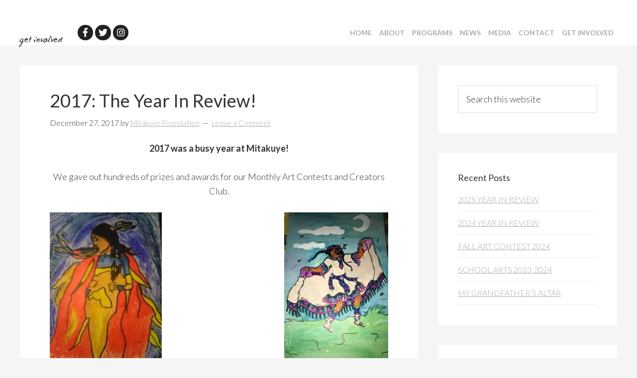

--- FILE ---
content_type: text/html; charset=UTF-8
request_url: https://mitakuyefoundation.com/2017-year-review/
body_size: 17632
content:
<!DOCTYPE html>
<html lang="en-US">
<head >
<meta charset="UTF-8" />
<meta name="viewport" content="width=device-width, initial-scale=1" />
<meta name='robots' content='index, follow, max-image-preview:large, max-snippet:-1, max-video-preview:-1' />

	<!-- This site is optimized with the Yoast SEO plugin v26.5 - https://yoast.com/wordpress/plugins/seo/ -->
	<title>2017: The Year In Review! - Mitakuye</title>
	<link rel="canonical" href="https://mitakuyefoundation.com/2017-year-review/" />
	<meta property="og:locale" content="en_US" />
	<meta property="og:type" content="article" />
	<meta property="og:title" content="2017: The Year In Review! - Mitakuye" />
	<meta property="og:description" content="2017 was a busy year at Mitakuye! We gave out hundreds of prizes [&hellip;]" />
	<meta property="og:url" content="https://mitakuyefoundation.com/2017-year-review/" />
	<meta property="og:site_name" content="Mitakuye" />
	<meta property="article:published_time" content="2017-12-27T09:08:47+00:00" />
	<meta property="article:modified_time" content="2017-12-28T22:44:39+00:00" />
	<meta property="og:image" content="https://mitakuyefoundation.com/wp-content/uploads/2017/07/IMG_3455.jpg" />
	<meta property="og:image:width" content="2731" />
	<meta property="og:image:height" content="2048" />
	<meta property="og:image:type" content="image/jpeg" />
	<meta name="author" content="Mitakuye Foundation" />
	<meta name="twitter:card" content="summary_large_image" />
	<meta name="twitter:label1" content="Written by" />
	<meta name="twitter:data1" content="Mitakuye Foundation" />
	<meta name="twitter:label2" content="Est. reading time" />
	<meta name="twitter:data2" content="3 minutes" />
	<script type="application/ld+json" class="yoast-schema-graph">{"@context":"https://schema.org","@graph":[{"@type":"WebPage","@id":"https://mitakuyefoundation.com/2017-year-review/","url":"https://mitakuyefoundation.com/2017-year-review/","name":"2017: The Year In Review! - Mitakuye","isPartOf":{"@id":"https://mitakuyefoundation.com/#website"},"primaryImageOfPage":{"@id":"https://mitakuyefoundation.com/2017-year-review/#primaryimage"},"image":{"@id":"https://mitakuyefoundation.com/2017-year-review/#primaryimage"},"thumbnailUrl":"https://mitakuyefoundation.com/wp-content/uploads/2017/07/IMG_3455.jpg","datePublished":"2017-12-27T09:08:47+00:00","dateModified":"2017-12-28T22:44:39+00:00","author":{"@id":"https://mitakuyefoundation.com/#/schema/person/70b4fb62e497a0bd182eef7228c2b8a1"},"breadcrumb":{"@id":"https://mitakuyefoundation.com/2017-year-review/#breadcrumb"},"inLanguage":"en-US","potentialAction":[{"@type":"ReadAction","target":["https://mitakuyefoundation.com/2017-year-review/"]}]},{"@type":"ImageObject","inLanguage":"en-US","@id":"https://mitakuyefoundation.com/2017-year-review/#primaryimage","url":"https://mitakuyefoundation.com/wp-content/uploads/2017/07/IMG_3455.jpg","contentUrl":"https://mitakuyefoundation.com/wp-content/uploads/2017/07/IMG_3455.jpg","width":2731,"height":2048,"caption":"Photo Credit Simon J Joseph"},{"@type":"BreadcrumbList","@id":"https://mitakuyefoundation.com/2017-year-review/#breadcrumb","itemListElement":[{"@type":"ListItem","position":1,"name":"Home","item":"https://mitakuyefoundation.com/"},{"@type":"ListItem","position":2,"name":"2017: The Year In Review!"}]},{"@type":"WebSite","@id":"https://mitakuyefoundation.com/#website","url":"https://mitakuyefoundation.com/","name":"Mitakuye","description":"creating opportunities for reservation youth","potentialAction":[{"@type":"SearchAction","target":{"@type":"EntryPoint","urlTemplate":"https://mitakuyefoundation.com/?s={search_term_string}"},"query-input":{"@type":"PropertyValueSpecification","valueRequired":true,"valueName":"search_term_string"}}],"inLanguage":"en-US"},{"@type":"Person","@id":"https://mitakuyefoundation.com/#/schema/person/70b4fb62e497a0bd182eef7228c2b8a1","name":"Mitakuye Foundation","image":{"@type":"ImageObject","inLanguage":"en-US","@id":"https://mitakuyefoundation.com/#/schema/person/image/","url":"https://secure.gravatar.com/avatar/3391a9f079390a507a0584619ddc1edd44cb28500db27cfe976c8667c68ea0b2?s=96&d=mm&r=g","contentUrl":"https://secure.gravatar.com/avatar/3391a9f079390a507a0584619ddc1edd44cb28500db27cfe976c8667c68ea0b2?s=96&d=mm&r=g","caption":"Mitakuye Foundation"},"url":"https://mitakuyefoundation.com/author/mitadmin/"}]}</script>
	<!-- / Yoast SEO plugin. -->


<link rel='dns-prefetch' href='//fonts.googleapis.com' />
<link rel="alternate" type="application/rss+xml" title="Mitakuye &raquo; Feed" href="https://mitakuyefoundation.com/feed/" />
<link rel="alternate" type="application/rss+xml" title="Mitakuye &raquo; Comments Feed" href="https://mitakuyefoundation.com/comments/feed/" />
<link rel="alternate" type="application/rss+xml" title="Mitakuye &raquo; 2017: The Year In Review! Comments Feed" href="https://mitakuyefoundation.com/2017-year-review/feed/" />
<link rel="alternate" title="oEmbed (JSON)" type="application/json+oembed" href="https://mitakuyefoundation.com/wp-json/oembed/1.0/embed?url=https%3A%2F%2Fmitakuyefoundation.com%2F2017-year-review%2F" />
<link rel="alternate" title="oEmbed (XML)" type="text/xml+oembed" href="https://mitakuyefoundation.com/wp-json/oembed/1.0/embed?url=https%3A%2F%2Fmitakuyefoundation.com%2F2017-year-review%2F&#038;format=xml" />
<link rel="preload" href="https://mitakuyefoundation.com/wp-content/plugins/bb-plugin/fonts/fontawesome/5.15.4/webfonts/fa-solid-900.woff2" as="font" type="font/woff2" crossorigin="anonymous">
<link rel="preload" href="https://mitakuyefoundation.com/wp-content/plugins/bb-plugin/fonts/fontawesome/5.15.4/webfonts/fa-brands-400.woff2" as="font" type="font/woff2" crossorigin="anonymous">
		<!-- This site uses the Google Analytics by MonsterInsights plugin v9.11.1 - Using Analytics tracking - https://www.monsterinsights.com/ -->
							<script src="//www.googletagmanager.com/gtag/js?id=G-ZXL3H1SCRB"  data-cfasync="false" data-wpfc-render="false" type="text/javascript" async></script>
			<script data-cfasync="false" data-wpfc-render="false" type="text/javascript">
				var mi_version = '9.11.1';
				var mi_track_user = true;
				var mi_no_track_reason = '';
								var MonsterInsightsDefaultLocations = {"page_location":"https:\/\/mitakuyefoundation.com\/2017-year-review\/"};
								MonsterInsightsDefaultLocations.page_location = window.location.href;
								if ( typeof MonsterInsightsPrivacyGuardFilter === 'function' ) {
					var MonsterInsightsLocations = (typeof MonsterInsightsExcludeQuery === 'object') ? MonsterInsightsPrivacyGuardFilter( MonsterInsightsExcludeQuery ) : MonsterInsightsPrivacyGuardFilter( MonsterInsightsDefaultLocations );
				} else {
					var MonsterInsightsLocations = (typeof MonsterInsightsExcludeQuery === 'object') ? MonsterInsightsExcludeQuery : MonsterInsightsDefaultLocations;
				}

								var disableStrs = [
										'ga-disable-G-ZXL3H1SCRB',
									];

				/* Function to detect opted out users */
				function __gtagTrackerIsOptedOut() {
					for (var index = 0; index < disableStrs.length; index++) {
						if (document.cookie.indexOf(disableStrs[index] + '=true') > -1) {
							return true;
						}
					}

					return false;
				}

				/* Disable tracking if the opt-out cookie exists. */
				if (__gtagTrackerIsOptedOut()) {
					for (var index = 0; index < disableStrs.length; index++) {
						window[disableStrs[index]] = true;
					}
				}

				/* Opt-out function */
				function __gtagTrackerOptout() {
					for (var index = 0; index < disableStrs.length; index++) {
						document.cookie = disableStrs[index] + '=true; expires=Thu, 31 Dec 2099 23:59:59 UTC; path=/';
						window[disableStrs[index]] = true;
					}
				}

				if ('undefined' === typeof gaOptout) {
					function gaOptout() {
						__gtagTrackerOptout();
					}
				}
								window.dataLayer = window.dataLayer || [];

				window.MonsterInsightsDualTracker = {
					helpers: {},
					trackers: {},
				};
				if (mi_track_user) {
					function __gtagDataLayer() {
						dataLayer.push(arguments);
					}

					function __gtagTracker(type, name, parameters) {
						if (!parameters) {
							parameters = {};
						}

						if (parameters.send_to) {
							__gtagDataLayer.apply(null, arguments);
							return;
						}

						if (type === 'event') {
														parameters.send_to = monsterinsights_frontend.v4_id;
							var hookName = name;
							if (typeof parameters['event_category'] !== 'undefined') {
								hookName = parameters['event_category'] + ':' + name;
							}

							if (typeof MonsterInsightsDualTracker.trackers[hookName] !== 'undefined') {
								MonsterInsightsDualTracker.trackers[hookName](parameters);
							} else {
								__gtagDataLayer('event', name, parameters);
							}
							
						} else {
							__gtagDataLayer.apply(null, arguments);
						}
					}

					__gtagTracker('js', new Date());
					__gtagTracker('set', {
						'developer_id.dZGIzZG': true,
											});
					if ( MonsterInsightsLocations.page_location ) {
						__gtagTracker('set', MonsterInsightsLocations);
					}
										__gtagTracker('config', 'G-ZXL3H1SCRB', {"forceSSL":"true","link_attribution":"true"} );
										window.gtag = __gtagTracker;										(function () {
						/* https://developers.google.com/analytics/devguides/collection/analyticsjs/ */
						/* ga and __gaTracker compatibility shim. */
						var noopfn = function () {
							return null;
						};
						var newtracker = function () {
							return new Tracker();
						};
						var Tracker = function () {
							return null;
						};
						var p = Tracker.prototype;
						p.get = noopfn;
						p.set = noopfn;
						p.send = function () {
							var args = Array.prototype.slice.call(arguments);
							args.unshift('send');
							__gaTracker.apply(null, args);
						};
						var __gaTracker = function () {
							var len = arguments.length;
							if (len === 0) {
								return;
							}
							var f = arguments[len - 1];
							if (typeof f !== 'object' || f === null || typeof f.hitCallback !== 'function') {
								if ('send' === arguments[0]) {
									var hitConverted, hitObject = false, action;
									if ('event' === arguments[1]) {
										if ('undefined' !== typeof arguments[3]) {
											hitObject = {
												'eventAction': arguments[3],
												'eventCategory': arguments[2],
												'eventLabel': arguments[4],
												'value': arguments[5] ? arguments[5] : 1,
											}
										}
									}
									if ('pageview' === arguments[1]) {
										if ('undefined' !== typeof arguments[2]) {
											hitObject = {
												'eventAction': 'page_view',
												'page_path': arguments[2],
											}
										}
									}
									if (typeof arguments[2] === 'object') {
										hitObject = arguments[2];
									}
									if (typeof arguments[5] === 'object') {
										Object.assign(hitObject, arguments[5]);
									}
									if ('undefined' !== typeof arguments[1].hitType) {
										hitObject = arguments[1];
										if ('pageview' === hitObject.hitType) {
											hitObject.eventAction = 'page_view';
										}
									}
									if (hitObject) {
										action = 'timing' === arguments[1].hitType ? 'timing_complete' : hitObject.eventAction;
										hitConverted = mapArgs(hitObject);
										__gtagTracker('event', action, hitConverted);
									}
								}
								return;
							}

							function mapArgs(args) {
								var arg, hit = {};
								var gaMap = {
									'eventCategory': 'event_category',
									'eventAction': 'event_action',
									'eventLabel': 'event_label',
									'eventValue': 'event_value',
									'nonInteraction': 'non_interaction',
									'timingCategory': 'event_category',
									'timingVar': 'name',
									'timingValue': 'value',
									'timingLabel': 'event_label',
									'page': 'page_path',
									'location': 'page_location',
									'title': 'page_title',
									'referrer' : 'page_referrer',
								};
								for (arg in args) {
																		if (!(!args.hasOwnProperty(arg) || !gaMap.hasOwnProperty(arg))) {
										hit[gaMap[arg]] = args[arg];
									} else {
										hit[arg] = args[arg];
									}
								}
								return hit;
							}

							try {
								f.hitCallback();
							} catch (ex) {
							}
						};
						__gaTracker.create = newtracker;
						__gaTracker.getByName = newtracker;
						__gaTracker.getAll = function () {
							return [];
						};
						__gaTracker.remove = noopfn;
						__gaTracker.loaded = true;
						window['__gaTracker'] = __gaTracker;
					})();
									} else {
										console.log("");
					(function () {
						function __gtagTracker() {
							return null;
						}

						window['__gtagTracker'] = __gtagTracker;
						window['gtag'] = __gtagTracker;
					})();
									}
			</script>
							<!-- / Google Analytics by MonsterInsights -->
		<style id='wp-img-auto-sizes-contain-inline-css' type='text/css'>
img:is([sizes=auto i],[sizes^="auto," i]){contain-intrinsic-size:3000px 1500px}
/*# sourceURL=wp-img-auto-sizes-contain-inline-css */
</style>
<link rel='stylesheet' id='jquery.prettyphoto-css' href='https://mitakuyefoundation.com/wp-content/plugins/wp-video-lightbox/css/prettyPhoto.css?ver=6.9' type='text/css' media='all' />
<link rel='stylesheet' id='video-lightbox-css' href='https://mitakuyefoundation.com/wp-content/plugins/wp-video-lightbox/wp-video-lightbox.css?ver=6.9' type='text/css' media='all' />
<link rel='stylesheet' id='sbi_styles-css' href='https://mitakuyefoundation.com/wp-content/plugins/instagram-feed-pro/css/sbi-styles.min.css?ver=6.9.0' type='text/css' media='all' />
<link rel='stylesheet' id='krmd-custom-theme-css' href='https://mitakuyefoundation.com/wp-content/themes/genesis-krmd/style.css?ver=1.0.0' type='text/css' media='all' />
<style id='wp-emoji-styles-inline-css' type='text/css'>

	img.wp-smiley, img.emoji {
		display: inline !important;
		border: none !important;
		box-shadow: none !important;
		height: 1em !important;
		width: 1em !important;
		margin: 0 0.07em !important;
		vertical-align: -0.1em !important;
		background: none !important;
		padding: 0 !important;
	}
/*# sourceURL=wp-emoji-styles-inline-css */
</style>
<style id='wp-block-library-inline-css' type='text/css'>
:root{--wp-block-synced-color:#7a00df;--wp-block-synced-color--rgb:122,0,223;--wp-bound-block-color:var(--wp-block-synced-color);--wp-editor-canvas-background:#ddd;--wp-admin-theme-color:#007cba;--wp-admin-theme-color--rgb:0,124,186;--wp-admin-theme-color-darker-10:#006ba1;--wp-admin-theme-color-darker-10--rgb:0,107,160.5;--wp-admin-theme-color-darker-20:#005a87;--wp-admin-theme-color-darker-20--rgb:0,90,135;--wp-admin-border-width-focus:2px}@media (min-resolution:192dpi){:root{--wp-admin-border-width-focus:1.5px}}.wp-element-button{cursor:pointer}:root .has-very-light-gray-background-color{background-color:#eee}:root .has-very-dark-gray-background-color{background-color:#313131}:root .has-very-light-gray-color{color:#eee}:root .has-very-dark-gray-color{color:#313131}:root .has-vivid-green-cyan-to-vivid-cyan-blue-gradient-background{background:linear-gradient(135deg,#00d084,#0693e3)}:root .has-purple-crush-gradient-background{background:linear-gradient(135deg,#34e2e4,#4721fb 50%,#ab1dfe)}:root .has-hazy-dawn-gradient-background{background:linear-gradient(135deg,#faaca8,#dad0ec)}:root .has-subdued-olive-gradient-background{background:linear-gradient(135deg,#fafae1,#67a671)}:root .has-atomic-cream-gradient-background{background:linear-gradient(135deg,#fdd79a,#004a59)}:root .has-nightshade-gradient-background{background:linear-gradient(135deg,#330968,#31cdcf)}:root .has-midnight-gradient-background{background:linear-gradient(135deg,#020381,#2874fc)}:root{--wp--preset--font-size--normal:16px;--wp--preset--font-size--huge:42px}.has-regular-font-size{font-size:1em}.has-larger-font-size{font-size:2.625em}.has-normal-font-size{font-size:var(--wp--preset--font-size--normal)}.has-huge-font-size{font-size:var(--wp--preset--font-size--huge)}.has-text-align-center{text-align:center}.has-text-align-left{text-align:left}.has-text-align-right{text-align:right}.has-fit-text{white-space:nowrap!important}#end-resizable-editor-section{display:none}.aligncenter{clear:both}.items-justified-left{justify-content:flex-start}.items-justified-center{justify-content:center}.items-justified-right{justify-content:flex-end}.items-justified-space-between{justify-content:space-between}.screen-reader-text{border:0;clip-path:inset(50%);height:1px;margin:-1px;overflow:hidden;padding:0;position:absolute;width:1px;word-wrap:normal!important}.screen-reader-text:focus{background-color:#ddd;clip-path:none;color:#444;display:block;font-size:1em;height:auto;left:5px;line-height:normal;padding:15px 23px 14px;text-decoration:none;top:5px;width:auto;z-index:100000}html :where(.has-border-color){border-style:solid}html :where([style*=border-top-color]){border-top-style:solid}html :where([style*=border-right-color]){border-right-style:solid}html :where([style*=border-bottom-color]){border-bottom-style:solid}html :where([style*=border-left-color]){border-left-style:solid}html :where([style*=border-width]){border-style:solid}html :where([style*=border-top-width]){border-top-style:solid}html :where([style*=border-right-width]){border-right-style:solid}html :where([style*=border-bottom-width]){border-bottom-style:solid}html :where([style*=border-left-width]){border-left-style:solid}html :where(img[class*=wp-image-]){height:auto;max-width:100%}:where(figure){margin:0 0 1em}html :where(.is-position-sticky){--wp-admin--admin-bar--position-offset:var(--wp-admin--admin-bar--height,0px)}@media screen and (max-width:600px){html :where(.is-position-sticky){--wp-admin--admin-bar--position-offset:0px}}

/*# sourceURL=wp-block-library-inline-css */
</style><style id='global-styles-inline-css' type='text/css'>
:root{--wp--preset--aspect-ratio--square: 1;--wp--preset--aspect-ratio--4-3: 4/3;--wp--preset--aspect-ratio--3-4: 3/4;--wp--preset--aspect-ratio--3-2: 3/2;--wp--preset--aspect-ratio--2-3: 2/3;--wp--preset--aspect-ratio--16-9: 16/9;--wp--preset--aspect-ratio--9-16: 9/16;--wp--preset--color--black: #000000;--wp--preset--color--cyan-bluish-gray: #abb8c3;--wp--preset--color--white: #ffffff;--wp--preset--color--pale-pink: #f78da7;--wp--preset--color--vivid-red: #cf2e2e;--wp--preset--color--luminous-vivid-orange: #ff6900;--wp--preset--color--luminous-vivid-amber: #fcb900;--wp--preset--color--light-green-cyan: #7bdcb5;--wp--preset--color--vivid-green-cyan: #00d084;--wp--preset--color--pale-cyan-blue: #8ed1fc;--wp--preset--color--vivid-cyan-blue: #0693e3;--wp--preset--color--vivid-purple: #9b51e0;--wp--preset--gradient--vivid-cyan-blue-to-vivid-purple: linear-gradient(135deg,rgb(6,147,227) 0%,rgb(155,81,224) 100%);--wp--preset--gradient--light-green-cyan-to-vivid-green-cyan: linear-gradient(135deg,rgb(122,220,180) 0%,rgb(0,208,130) 100%);--wp--preset--gradient--luminous-vivid-amber-to-luminous-vivid-orange: linear-gradient(135deg,rgb(252,185,0) 0%,rgb(255,105,0) 100%);--wp--preset--gradient--luminous-vivid-orange-to-vivid-red: linear-gradient(135deg,rgb(255,105,0) 0%,rgb(207,46,46) 100%);--wp--preset--gradient--very-light-gray-to-cyan-bluish-gray: linear-gradient(135deg,rgb(238,238,238) 0%,rgb(169,184,195) 100%);--wp--preset--gradient--cool-to-warm-spectrum: linear-gradient(135deg,rgb(74,234,220) 0%,rgb(151,120,209) 20%,rgb(207,42,186) 40%,rgb(238,44,130) 60%,rgb(251,105,98) 80%,rgb(254,248,76) 100%);--wp--preset--gradient--blush-light-purple: linear-gradient(135deg,rgb(255,206,236) 0%,rgb(152,150,240) 100%);--wp--preset--gradient--blush-bordeaux: linear-gradient(135deg,rgb(254,205,165) 0%,rgb(254,45,45) 50%,rgb(107,0,62) 100%);--wp--preset--gradient--luminous-dusk: linear-gradient(135deg,rgb(255,203,112) 0%,rgb(199,81,192) 50%,rgb(65,88,208) 100%);--wp--preset--gradient--pale-ocean: linear-gradient(135deg,rgb(255,245,203) 0%,rgb(182,227,212) 50%,rgb(51,167,181) 100%);--wp--preset--gradient--electric-grass: linear-gradient(135deg,rgb(202,248,128) 0%,rgb(113,206,126) 100%);--wp--preset--gradient--midnight: linear-gradient(135deg,rgb(2,3,129) 0%,rgb(40,116,252) 100%);--wp--preset--font-size--small: 13px;--wp--preset--font-size--medium: 20px;--wp--preset--font-size--large: 36px;--wp--preset--font-size--x-large: 42px;--wp--preset--spacing--20: 0.44rem;--wp--preset--spacing--30: 0.67rem;--wp--preset--spacing--40: 1rem;--wp--preset--spacing--50: 1.5rem;--wp--preset--spacing--60: 2.25rem;--wp--preset--spacing--70: 3.38rem;--wp--preset--spacing--80: 5.06rem;--wp--preset--shadow--natural: 6px 6px 9px rgba(0, 0, 0, 0.2);--wp--preset--shadow--deep: 12px 12px 50px rgba(0, 0, 0, 0.4);--wp--preset--shadow--sharp: 6px 6px 0px rgba(0, 0, 0, 0.2);--wp--preset--shadow--outlined: 6px 6px 0px -3px rgb(255, 255, 255), 6px 6px rgb(0, 0, 0);--wp--preset--shadow--crisp: 6px 6px 0px rgb(0, 0, 0);}:where(.is-layout-flex){gap: 0.5em;}:where(.is-layout-grid){gap: 0.5em;}body .is-layout-flex{display: flex;}.is-layout-flex{flex-wrap: wrap;align-items: center;}.is-layout-flex > :is(*, div){margin: 0;}body .is-layout-grid{display: grid;}.is-layout-grid > :is(*, div){margin: 0;}:where(.wp-block-columns.is-layout-flex){gap: 2em;}:where(.wp-block-columns.is-layout-grid){gap: 2em;}:where(.wp-block-post-template.is-layout-flex){gap: 1.25em;}:where(.wp-block-post-template.is-layout-grid){gap: 1.25em;}.has-black-color{color: var(--wp--preset--color--black) !important;}.has-cyan-bluish-gray-color{color: var(--wp--preset--color--cyan-bluish-gray) !important;}.has-white-color{color: var(--wp--preset--color--white) !important;}.has-pale-pink-color{color: var(--wp--preset--color--pale-pink) !important;}.has-vivid-red-color{color: var(--wp--preset--color--vivid-red) !important;}.has-luminous-vivid-orange-color{color: var(--wp--preset--color--luminous-vivid-orange) !important;}.has-luminous-vivid-amber-color{color: var(--wp--preset--color--luminous-vivid-amber) !important;}.has-light-green-cyan-color{color: var(--wp--preset--color--light-green-cyan) !important;}.has-vivid-green-cyan-color{color: var(--wp--preset--color--vivid-green-cyan) !important;}.has-pale-cyan-blue-color{color: var(--wp--preset--color--pale-cyan-blue) !important;}.has-vivid-cyan-blue-color{color: var(--wp--preset--color--vivid-cyan-blue) !important;}.has-vivid-purple-color{color: var(--wp--preset--color--vivid-purple) !important;}.has-black-background-color{background-color: var(--wp--preset--color--black) !important;}.has-cyan-bluish-gray-background-color{background-color: var(--wp--preset--color--cyan-bluish-gray) !important;}.has-white-background-color{background-color: var(--wp--preset--color--white) !important;}.has-pale-pink-background-color{background-color: var(--wp--preset--color--pale-pink) !important;}.has-vivid-red-background-color{background-color: var(--wp--preset--color--vivid-red) !important;}.has-luminous-vivid-orange-background-color{background-color: var(--wp--preset--color--luminous-vivid-orange) !important;}.has-luminous-vivid-amber-background-color{background-color: var(--wp--preset--color--luminous-vivid-amber) !important;}.has-light-green-cyan-background-color{background-color: var(--wp--preset--color--light-green-cyan) !important;}.has-vivid-green-cyan-background-color{background-color: var(--wp--preset--color--vivid-green-cyan) !important;}.has-pale-cyan-blue-background-color{background-color: var(--wp--preset--color--pale-cyan-blue) !important;}.has-vivid-cyan-blue-background-color{background-color: var(--wp--preset--color--vivid-cyan-blue) !important;}.has-vivid-purple-background-color{background-color: var(--wp--preset--color--vivid-purple) !important;}.has-black-border-color{border-color: var(--wp--preset--color--black) !important;}.has-cyan-bluish-gray-border-color{border-color: var(--wp--preset--color--cyan-bluish-gray) !important;}.has-white-border-color{border-color: var(--wp--preset--color--white) !important;}.has-pale-pink-border-color{border-color: var(--wp--preset--color--pale-pink) !important;}.has-vivid-red-border-color{border-color: var(--wp--preset--color--vivid-red) !important;}.has-luminous-vivid-orange-border-color{border-color: var(--wp--preset--color--luminous-vivid-orange) !important;}.has-luminous-vivid-amber-border-color{border-color: var(--wp--preset--color--luminous-vivid-amber) !important;}.has-light-green-cyan-border-color{border-color: var(--wp--preset--color--light-green-cyan) !important;}.has-vivid-green-cyan-border-color{border-color: var(--wp--preset--color--vivid-green-cyan) !important;}.has-pale-cyan-blue-border-color{border-color: var(--wp--preset--color--pale-cyan-blue) !important;}.has-vivid-cyan-blue-border-color{border-color: var(--wp--preset--color--vivid-cyan-blue) !important;}.has-vivid-purple-border-color{border-color: var(--wp--preset--color--vivid-purple) !important;}.has-vivid-cyan-blue-to-vivid-purple-gradient-background{background: var(--wp--preset--gradient--vivid-cyan-blue-to-vivid-purple) !important;}.has-light-green-cyan-to-vivid-green-cyan-gradient-background{background: var(--wp--preset--gradient--light-green-cyan-to-vivid-green-cyan) !important;}.has-luminous-vivid-amber-to-luminous-vivid-orange-gradient-background{background: var(--wp--preset--gradient--luminous-vivid-amber-to-luminous-vivid-orange) !important;}.has-luminous-vivid-orange-to-vivid-red-gradient-background{background: var(--wp--preset--gradient--luminous-vivid-orange-to-vivid-red) !important;}.has-very-light-gray-to-cyan-bluish-gray-gradient-background{background: var(--wp--preset--gradient--very-light-gray-to-cyan-bluish-gray) !important;}.has-cool-to-warm-spectrum-gradient-background{background: var(--wp--preset--gradient--cool-to-warm-spectrum) !important;}.has-blush-light-purple-gradient-background{background: var(--wp--preset--gradient--blush-light-purple) !important;}.has-blush-bordeaux-gradient-background{background: var(--wp--preset--gradient--blush-bordeaux) !important;}.has-luminous-dusk-gradient-background{background: var(--wp--preset--gradient--luminous-dusk) !important;}.has-pale-ocean-gradient-background{background: var(--wp--preset--gradient--pale-ocean) !important;}.has-electric-grass-gradient-background{background: var(--wp--preset--gradient--electric-grass) !important;}.has-midnight-gradient-background{background: var(--wp--preset--gradient--midnight) !important;}.has-small-font-size{font-size: var(--wp--preset--font-size--small) !important;}.has-medium-font-size{font-size: var(--wp--preset--font-size--medium) !important;}.has-large-font-size{font-size: var(--wp--preset--font-size--large) !important;}.has-x-large-font-size{font-size: var(--wp--preset--font-size--x-large) !important;}
/*# sourceURL=global-styles-inline-css */
</style>

<style id='classic-theme-styles-inline-css' type='text/css'>
/*! This file is auto-generated */
.wp-block-button__link{color:#fff;background-color:#32373c;border-radius:9999px;box-shadow:none;text-decoration:none;padding:calc(.667em + 2px) calc(1.333em + 2px);font-size:1.125em}.wp-block-file__button{background:#32373c;color:#fff;text-decoration:none}
/*# sourceURL=/wp-includes/css/classic-themes.min.css */
</style>
<link rel='stylesheet' id='font-awesome-5-css' href='https://mitakuyefoundation.com/wp-content/plugins/bb-plugin/fonts/fontawesome/5.15.4/css/all.min.css?ver=2.9.4.1' type='text/css' media='all' />
<link rel='stylesheet' id='fl-builder-layout-bundle-092f35ded5d82dc1abd4f17efe555471-css' href='https://mitakuyefoundation.com/wp-content/uploads/bb-plugin/cache/092f35ded5d82dc1abd4f17efe555471-layout-bundle.css?ver=2.9.4.1-1.5.2.1' type='text/css' media='all' />
<link rel='stylesheet' id='google-fonts-css' href='//fonts.googleapis.com/css?family=Lato%3A300%2C400%2C700&#038;ver=1.0.0' type='text/css' media='all' />
<link rel='stylesheet' id='font-awesome-css' href='https://mitakuyefoundation.com/wp-content/plugins/bb-plugin/fonts/fontawesome/5.15.4/css/v4-shims.min.css?ver=2.9.4.1' type='text/css' media='all' />
<link rel='stylesheet' id='custom-css' href='https://mitakuyefoundation.com/wp-content/themes/genesis-krmd/custom.css?ver=6.9' type='text/css' media='all' />
<link rel='stylesheet' id='pp-animate-css' href='https://mitakuyefoundation.com/wp-content/plugins/bbpowerpack/assets/css/animate.min.css?ver=3.5.1' type='text/css' media='all' />
<script type="text/javascript" src="https://mitakuyefoundation.com/wp-includes/js/jquery/jquery.min.js?ver=3.7.1" id="jquery-core-js"></script>
<script type="text/javascript" src="https://mitakuyefoundation.com/wp-includes/js/jquery/jquery-migrate.min.js?ver=3.4.1" id="jquery-migrate-js"></script>
<script type="text/javascript" src="https://mitakuyefoundation.com/wp-content/plugins/wp-video-lightbox/js/jquery.prettyPhoto.js?ver=3.1.6" id="jquery.prettyphoto-js"></script>
<script type="text/javascript" id="video-lightbox-js-extra">
/* <![CDATA[ */
var vlpp_vars = {"prettyPhoto_rel":"wp-video-lightbox","animation_speed":"fast","slideshow":"5000","autoplay_slideshow":"false","opacity":"0.80","show_title":"true","allow_resize":"true","allow_expand":"true","default_width":"640","default_height":"480","counter_separator_label":"/","theme":"pp_default","horizontal_padding":"20","hideflash":"false","wmode":"opaque","autoplay":"false","modal":"false","deeplinking":"false","overlay_gallery":"true","overlay_gallery_max":"30","keyboard_shortcuts":"true","ie6_fallback":"true"};
//# sourceURL=video-lightbox-js-extra
/* ]]> */
</script>
<script type="text/javascript" src="https://mitakuyefoundation.com/wp-content/plugins/wp-video-lightbox/js/video-lightbox.js?ver=3.1.6" id="video-lightbox-js"></script>
<script type="text/javascript" src="https://mitakuyefoundation.com/wp-content/plugins/google-analytics-for-wordpress/assets/js/frontend-gtag.min.js?ver=9.11.1" id="monsterinsights-frontend-script-js" async="async" data-wp-strategy="async"></script>
<script data-cfasync="false" data-wpfc-render="false" type="text/javascript" id='monsterinsights-frontend-script-js-extra'>/* <![CDATA[ */
var monsterinsights_frontend = {"js_events_tracking":"true","download_extensions":"doc,pdf,ppt,zip,xls,docx,pptx,xlsx","inbound_paths":"[{\"path\":\"\\\/go\\\/\",\"label\":\"affiliate\"},{\"path\":\"\\\/recommend\\\/\",\"label\":\"affiliate\"}]","home_url":"https:\/\/mitakuyefoundation.com","hash_tracking":"false","v4_id":"G-ZXL3H1SCRB"};/* ]]> */
</script>
<link rel="https://api.w.org/" href="https://mitakuyefoundation.com/wp-json/" /><link rel="alternate" title="JSON" type="application/json" href="https://mitakuyefoundation.com/wp-json/wp/v2/posts/2392" /><link rel="EditURI" type="application/rsd+xml" title="RSD" href="https://mitakuyefoundation.com/xmlrpc.php?rsd" />
<link rel='shortlink' href='https://mitakuyefoundation.com/?p=2392' />
		<script>
			var bb_powerpack = {
				version: '2.40.9',
				getAjaxUrl: function() { return atob( 'aHR0cHM6Ly9taXRha3V5ZWZvdW5kYXRpb24uY29tL3dwLWFkbWluL2FkbWluLWFqYXgucGhw' ); },
				callback: function() {},
				mapMarkerData: {},
				post_id: '2392',
				search_term: '',
				current_page: 'https://mitakuyefoundation.com/2017-year-review/',
				conditionals: {
					is_front_page: false,
					is_home: false,
					is_archive: false,
					current_post_type: '',
					is_tax: false,
										is_author: false,
					current_author: false,
					is_search: false,
									}
			};
		</script>
		<script>
            WP_VIDEO_LIGHTBOX_VERSION="1.9.12";
            WP_VID_LIGHTBOX_URL="https://mitakuyefoundation.com/wp-content/plugins/wp-video-lightbox";
                        function wpvl_paramReplace(name, string, value) {
                // Find the param with regex
                // Grab the first character in the returned string (should be ? or &)
                // Replace our href string with our new value, passing on the name and delimeter

                var re = new RegExp("[\?&]" + name + "=([^&#]*)");
                var matches = re.exec(string);
                var newString;

                if (matches === null) {
                    // if there are no params, append the parameter
                    newString = string + '?' + name + '=' + value;
                } else {
                    var delimeter = matches[0].charAt(0);
                    newString = string.replace(re, delimeter + name + "=" + value);
                }
                return newString;
            }
            </script><link rel="pingback" href="https://mitakuyefoundation.com/xmlrpc.php" />
<link rel="icon" href="https://mitakuyefoundation.com/wp-content/uploads/2016/08/cropped-favicon-1-2-1-32x32.png" sizes="32x32" />
<link rel="icon" href="https://mitakuyefoundation.com/wp-content/uploads/2016/08/cropped-favicon-1-2-1-192x192.png" sizes="192x192" />
<link rel="apple-touch-icon" href="https://mitakuyefoundation.com/wp-content/uploads/2016/08/cropped-favicon-1-2-1-180x180.png" />
<meta name="msapplication-TileImage" content="https://mitakuyefoundation.com/wp-content/uploads/2016/08/cropped-favicon-1-2-1-270x270.png" />
</head>
<body class="wp-singular post-template-default single single-post postid-2392 single-format-standard wp-theme-genesis wp-child-theme-genesis-krmd fl-builder-2-9-4-1 fl-themer-1-5-2-1 fl-no-js fl-theme-builder-header fl-theme-builder-header-header content-sidebar genesis-breadcrumbs-hidden genesis-footer-widgets-hidden"><div class="site-container"><ul class="genesis-skip-link"><li><a href="#genesis-content" class="screen-reader-shortcut"> Skip to main content</a></li><li><a href="#genesis-sidebar-primary" class="screen-reader-shortcut"> Skip to primary sidebar</a></li></ul><header class="fl-builder-content fl-builder-content-3157 fl-builder-global-templates-locked" data-post-id="3157" data-type="header" data-sticky="0" data-sticky-on="" data-sticky-breakpoint="medium" data-shrink="0" data-overlay="0" data-overlay-bg="transparent" data-shrink-image-height="50px" role="banner" itemscope="itemscope" itemtype="http://schema.org/WPHeader"><div class="fl-row fl-row-full-width fl-row-bg-color fl-node-5ba296aef1740 fl-row-default-height fl-row-align-center" data-node="5ba296aef1740">
	<div class="fl-row-content-wrap">
						<div class="fl-row-content fl-row-fixed-width fl-node-content">
		
<div class="fl-col-group fl-node-5ba296aef1784 fl-col-group-equal-height fl-col-group-align-center fl-col-group-custom-width" data-node="5ba296aef1784">
			<div class="fl-col fl-node-5ba296aef17c0 fl-col-bg-color fl-col-small fl-col-small-custom-width fl-col-has-cols" data-node="5ba296aef17c0">
	<div class="fl-col-content fl-node-content">
<div class="fl-col-group fl-node-5ba2972067ac9 fl-col-group-nested fl-col-group-equal-height fl-col-group-align-bottom" data-node="5ba2972067ac9">
			<div class="fl-col fl-node-5ba2972068311 fl-col-bg-color fl-col-small" data-node="5ba2972068311">
	<div class="fl-col-content fl-node-content"><div class="fl-module fl-module-heading fl-node-5ba29729d7f21 get-involved-text" data-node="5ba29729d7f21">
	<div class="fl-module-content fl-node-content">
		<h3 class="fl-heading">
		<span class="fl-heading-text">get involved</span>
	</h3>
	</div>
</div>
</div>
</div>
			<div class="fl-col fl-node-5ba2972068364 fl-col-bg-color" data-node="5ba2972068364">
	<div class="fl-col-content fl-node-content"><div class="fl-module fl-module-icon-group fl-node-5ba297a550dc0" data-node="5ba297a550dc0">
	<div class="fl-module-content fl-node-content">
		<div class="fl-icon-group">
	<span class="fl-icon">
								<a href="https://www.facebook.com/Mitakupi/" target="_blank" rel="noopener" >
							<i class="fab fa-facebook-f" aria-hidden="true"></i>
						</a>
			</span>
		<span class="fl-icon">
								<a href="https://twitter.com/MitakuyeFdn" target="_blank" rel="noopener" >
							<i class="fab fa-twitter" aria-hidden="true"></i>
						</a>
			</span>
		<span class="fl-icon">
								<a href="https://www.instagram.com/themitakuyefoundation/" target="_blank" rel="noopener" >
							<i class="fab fa-instagram" aria-hidden="true"></i>
						</a>
			</span>
	</div>
	</div>
</div>
</div>
</div>
	</div>
</div>
</div>
			<div class="fl-col fl-node-5ba296aef17fc fl-col-bg-color fl-col-small-custom-width" data-node="5ba296aef17fc">
	<div class="fl-col-content fl-node-content"><div class="fl-module fl-module-menu fl-node-5ba296aef1872" data-node="5ba296aef1872">
	<div class="fl-module-content fl-node-content">
		<div class="fl-menu fl-menu-responsive-toggle-mobile">
	<button class="fl-menu-mobile-toggle hamburger" aria-label="Menu"><span class="fl-menu-icon svg-container"><svg version="1.1" class="hamburger-menu" xmlns="http://www.w3.org/2000/svg" xmlns:xlink="http://www.w3.org/1999/xlink" viewBox="0 0 512 512">
<rect class="fl-hamburger-menu-top" width="512" height="102"/>
<rect class="fl-hamburger-menu-middle" y="205" width="512" height="102"/>
<rect class="fl-hamburger-menu-bottom" y="410" width="512" height="102"/>
</svg>
</span></button>	<div class="fl-clear"></div>
	<nav aria-label="Menu" itemscope="itemscope" itemtype="https://schema.org/SiteNavigationElement"><ul id="menu-main" class="menu fl-menu-horizontal fl-toggle-none"><li id="menu-item-803" class="menu-item menu-item-type-post_type menu-item-object-page menu-item-home"><a href="https://mitakuyefoundation.com/">Home</a></li><li id="menu-item-21" class="menu-item menu-item-type-post_type menu-item-object-page"><a href="https://mitakuyefoundation.com/people/">About</a></li><li id="menu-item-4760" class="menu-item menu-item-type-post_type menu-item-object-page"><a href="https://mitakuyefoundation.com/programs/">Programs</a></li><li id="menu-item-22" class="menu-item menu-item-type-post_type menu-item-object-page"><a href="https://mitakuyefoundation.com/news/">News</a></li><li id="menu-item-905" class="menu-item menu-item-type-post_type menu-item-object-page"><a href="https://mitakuyefoundation.com/media/">Media</a></li><li id="menu-item-20" class="menu-item menu-item-type-post_type menu-item-object-page"><a href="https://mitakuyefoundation.com/contact/">Contact</a></li><li id="menu-item-973" class="menu-item menu-item-type-custom menu-item-object-custom"><a href="/donate/">Get Involved</a></li></ul></nav></div>
	</div>
</div>
</div>
</div>
	</div>
		</div>
	</div>
</div>
</header><div class="site-inner"><div class="content-sidebar-wrap"><main class="content" id="genesis-content"><article class="post-2392 post type-post status-publish format-standard has-post-thumbnail category-news entry" aria-label="2017: The Year In Review!"><header class="entry-header"><h1 class="entry-title">2017: The Year In Review!</h1>
<p class="entry-meta"><time class="entry-time">December 27, 2017</time> by <span class="entry-author"><a href="https://mitakuyefoundation.com/author/mitadmin/" class="entry-author-link" rel="author"><span class="entry-author-name">Mitakuye Foundation</span></a></span> <span class="entry-comments-link"><a href="https://mitakuyefoundation.com/2017-year-review/#respond">Leave a Comment</a></span> </p></header><div class="entry-content"><p style="text-align: center;"><strong>2017 was a busy year at Mitakuye!</strong></p>
<p style="text-align: center;">We gave out hundreds of prizes and awards for our Monthly Art Contests and Creators Club.</p>
<div id="attachment_1829" style="width: 235px" class="wp-caption alignleft"><img decoding="async" aria-describedby="caption-attachment-1829" class="size-medium wp-image-1829" src="https://mitakuyefoundation.com/wp-content/uploads/2017/04/Joey-Hill-Age-12-6th-Grade-225x300.jpg" alt="" width="225" height="300" srcset="https://mitakuyefoundation.com/wp-content/uploads/2017/04/Joey-Hill-Age-12-6th-Grade-225x300.jpg 225w, https://mitakuyefoundation.com/wp-content/uploads/2017/04/Joey-Hill-Age-12-6th-Grade-768x1024.jpg 768w, https://mitakuyefoundation.com/wp-content/uploads/2017/04/Joey-Hill-Age-12-6th-Grade.jpg 1200w" sizes="(max-width: 225px) 100vw, 225px" /><p id="caption-attachment-1829" class="wp-caption-text">Grand Prize Winner Joey Hill, Age 12</p></div>
<div id="attachment_2260" style="width: 219px" class="wp-caption alignright"><img decoding="async" aria-describedby="caption-attachment-2260" class="size-medium wp-image-2260" src="https://mitakuyefoundation.com/wp-content/uploads/2017/07/image1-e1501199497633-209x300.jpg" alt="" width="209" height="300" srcset="https://mitakuyefoundation.com/wp-content/uploads/2017/07/image1-e1501199497633-209x300.jpg 209w, https://mitakuyefoundation.com/wp-content/uploads/2017/07/image1-e1501199497633.jpg 588w" sizes="(max-width: 209px) 100vw, 209px" /><p id="caption-attachment-2260" class="wp-caption-text">Grand Prize Winner Baylie Her Many Horses, Age 15</p></div>
<div id="attachment_2251" style="width: 210px" class="wp-caption aligncenter"><img loading="lazy" decoding="async" aria-describedby="caption-attachment-2251" class="size-medium wp-image-2251" src="https://mitakuyefoundation.com/wp-content/uploads/2017/07/Morgan-Nava-Age-17-200x300.jpg" alt="" width="200" height="300" srcset="https://mitakuyefoundation.com/wp-content/uploads/2017/07/Morgan-Nava-Age-17-200x300.jpg 200w, https://mitakuyefoundation.com/wp-content/uploads/2017/07/Morgan-Nava-Age-17-768x1152.jpg 768w, https://mitakuyefoundation.com/wp-content/uploads/2017/07/Morgan-Nava-Age-17-682x1024.jpg 682w, https://mitakuyefoundation.com/wp-content/uploads/2017/07/Morgan-Nava-Age-17.jpg 1115w" sizes="auto, (max-width: 200px) 100vw, 200px" /><p id="caption-attachment-2251" class="wp-caption-text">Grand Prize Winner Morgan Nava Age 17</p></div>
<p>&nbsp;</p>
<p style="text-align: center;">We sponsored the 500 mile Sacred Hoop Run with over 130 runners</p>
<div id="attachment_1996" style="width: 310px" class="wp-caption alignleft"><img loading="lazy" decoding="async" aria-describedby="caption-attachment-1996" class="size-medium wp-image-1996" src="https://mitakuyefoundation.com/wp-content/uploads/2017/07/IMG_3470-300x225.jpg" alt="" width="300" height="225" srcset="https://mitakuyefoundation.com/wp-content/uploads/2017/07/IMG_3470-300x225.jpg 300w, https://mitakuyefoundation.com/wp-content/uploads/2017/07/IMG_3470-768x576.jpg 768w, https://mitakuyefoundation.com/wp-content/uploads/2017/07/IMG_3470-1024x768.jpg 1024w" sizes="auto, (max-width: 300px) 100vw, 300px" /><p id="caption-attachment-1996" class="wp-caption-text">Photo Credit Simon J Joseph</p></div>
<div id="attachment_2003" style="width: 310px" class="wp-caption alignright"><img loading="lazy" decoding="async" aria-describedby="caption-attachment-2003" class="size-medium wp-image-2003" src="https://mitakuyefoundation.com/wp-content/uploads/2017/07/IMG_3489-300x225.jpg" alt="" width="300" height="225" srcset="https://mitakuyefoundation.com/wp-content/uploads/2017/07/IMG_3489-300x225.jpg 300w, https://mitakuyefoundation.com/wp-content/uploads/2017/07/IMG_3489-768x576.jpg 768w, https://mitakuyefoundation.com/wp-content/uploads/2017/07/IMG_3489-1024x768.jpg 1024w" sizes="auto, (max-width: 300px) 100vw, 300px" /><p id="caption-attachment-2003" class="wp-caption-text">Photo Credit Simon J Joseph</p></div>
<div id="attachment_1992" style="width: 310px" class="wp-caption aligncenter"><img loading="lazy" decoding="async" aria-describedby="caption-attachment-1992" class="size-medium wp-image-1992" src="https://mitakuyefoundation.com/wp-content/uploads/2017/07/IMG_3455-300x225.jpg" alt="" width="300" height="225" srcset="https://mitakuyefoundation.com/wp-content/uploads/2017/07/IMG_3455-300x225.jpg 300w, https://mitakuyefoundation.com/wp-content/uploads/2017/07/IMG_3455-768x576.jpg 768w, https://mitakuyefoundation.com/wp-content/uploads/2017/07/IMG_3455-1024x768.jpg 1024w" sizes="auto, (max-width: 300px) 100vw, 300px" /><p id="caption-attachment-1992" class="wp-caption-text">Photo Credit Simon J Joseph</p></div>
<p style="text-align: center;">The Hoye Wayelo Arts Intensives brought teachers from all over the globe to work with young Lakota Artists in the fields of Dance, Music, Visual Arts, Filmmaking, and Traditional Arts:</p>
<p><img loading="lazy" decoding="async" class="alignleft size-medium wp-image-2077" src="https://mitakuyefoundation.com/wp-content/uploads/2017/07/IMG_0547-300x225.jpg" alt="" width="300" height="225" srcset="https://mitakuyefoundation.com/wp-content/uploads/2017/07/IMG_0547-300x225.jpg 300w, https://mitakuyefoundation.com/wp-content/uploads/2017/07/IMG_0547-768x576.jpg 768w, https://mitakuyefoundation.com/wp-content/uploads/2017/07/IMG_0547-1024x768.jpg 1024w" sizes="auto, (max-width: 300px) 100vw, 300px" /></p>
<p><img loading="lazy" decoding="async" class="size-medium wp-image-2143 alignright" src="https://mitakuyefoundation.com/wp-content/uploads/2017/07/IMG_3687-300x225.jpg" alt="" width="300" height="225" srcset="https://mitakuyefoundation.com/wp-content/uploads/2017/07/IMG_3687-300x225.jpg 300w, https://mitakuyefoundation.com/wp-content/uploads/2017/07/IMG_3687-768x576.jpg 768w, https://mitakuyefoundation.com/wp-content/uploads/2017/07/IMG_3687-1024x768.jpg 1024w" sizes="auto, (max-width: 300px) 100vw, 300px" /></p>
<p>&nbsp;</p>
<p>&nbsp;</p>
<p>&nbsp;</p>
<p>&nbsp;</p>
<p>&nbsp;</p>
<p>&nbsp;</p>
<p><img loading="lazy" decoding="async" class="alignleft size-medium wp-image-2201" src="https://mitakuyefoundation.com/wp-content/uploads/2017/07/IMG_3989-300x225.jpg" alt="" width="300" height="225" srcset="https://mitakuyefoundation.com/wp-content/uploads/2017/07/IMG_3989-300x225.jpg 300w, https://mitakuyefoundation.com/wp-content/uploads/2017/07/IMG_3989-768x576.jpg 768w, https://mitakuyefoundation.com/wp-content/uploads/2017/07/IMG_3989-1024x768.jpg 1024w" sizes="auto, (max-width: 300px) 100vw, 300px" /><img loading="lazy" decoding="async" class="size-medium wp-image-2197 alignright" src="https://mitakuyefoundation.com/wp-content/uploads/2017/07/IMG_3965-300x225.jpg" alt="" width="300" height="225" srcset="https://mitakuyefoundation.com/wp-content/uploads/2017/07/IMG_3965-300x225.jpg 300w, https://mitakuyefoundation.com/wp-content/uploads/2017/07/IMG_3965-768x576.jpg 768w, https://mitakuyefoundation.com/wp-content/uploads/2017/07/IMG_3965-1024x768.jpg 1024w" sizes="auto, (max-width: 300px) 100vw, 300px" /></p>
<p>&nbsp;</p>
<p>&nbsp;</p>
<p>&nbsp;</p>
<p>&nbsp;</p>
<p>&nbsp;</p>
<p>&nbsp;</p>
<p><img loading="lazy" decoding="async" class="alignleft size-medium wp-image-2157" src="https://mitakuyefoundation.com/wp-content/uploads/2017/07/IMG_3801-300x225.jpg" alt="" width="300" height="225" srcset="https://mitakuyefoundation.com/wp-content/uploads/2017/07/IMG_3801-300x225.jpg 300w, https://mitakuyefoundation.com/wp-content/uploads/2017/07/IMG_3801-768x576.jpg 768w, https://mitakuyefoundation.com/wp-content/uploads/2017/07/IMG_3801-1024x768.jpg 1024w" sizes="auto, (max-width: 300px) 100vw, 300px" /><img loading="lazy" decoding="async" class="size-medium wp-image-2138 alignright" src="https://mitakuyefoundation.com/wp-content/uploads/2017/07/IMG_3664-300x225.jpg" alt="" width="300" height="225" srcset="https://mitakuyefoundation.com/wp-content/uploads/2017/07/IMG_3664-300x225.jpg 300w, https://mitakuyefoundation.com/wp-content/uploads/2017/07/IMG_3664-768x576.jpg 768w, https://mitakuyefoundation.com/wp-content/uploads/2017/07/IMG_3664-1024x768.jpg 1024w" sizes="auto, (max-width: 300px) 100vw, 300px" /></p>
<p>&nbsp;</p>
<p style="text-align: center;">Check out the 2017 Summer Films here:</p>
<p style="text-align: center;">Lakota Lady Warriors: <a href="https://vimeo.com/242417125" target="_blank" rel="noopener noreferrer">https://vimeo.com/242417125</a></p>
<p style="text-align: center;">The Institution: <a href="https://vimeo.com/242418054" target="_blank" rel="noopener noreferrer">https://vimeo.com/242418054</a></p>
<p style="text-align: center;">We sponsored the Thunder Lake Boxing Club for Boys and Girls in events all over the region:</p>
<div id="attachment_2367" style="width: 310px" class="wp-caption aligncenter"><img loading="lazy" decoding="async" aria-describedby="caption-attachment-2367" class="size-medium wp-image-2367" src="https://mitakuyefoundation.com/wp-content/uploads/2017/12/IMG_2538-300x203.jpg" alt="" width="300" height="203" srcset="https://mitakuyefoundation.com/wp-content/uploads/2017/12/IMG_2538-300x203.jpg 300w, https://mitakuyefoundation.com/wp-content/uploads/2017/12/IMG_2538.jpg 536w" sizes="auto, (max-width: 300px) 100vw, 300px" /><p id="caption-attachment-2367" class="wp-caption-text">Thunder Lake Boxers prepare for the Buckskin Gloves Invitational in Ft Hall</p></div>
<div id="attachment_2371" style="width: 179px" class="wp-caption alignleft"><img loading="lazy" decoding="async" aria-describedby="caption-attachment-2371" class="size-medium wp-image-2371" src="https://mitakuyefoundation.com/wp-content/uploads/2017/12/IMG_2546-169x300.jpg" alt="" width="169" height="300" srcset="https://mitakuyefoundation.com/wp-content/uploads/2017/12/IMG_2546-169x300.jpg 169w, https://mitakuyefoundation.com/wp-content/uploads/2017/12/IMG_2546.jpg 386w" sizes="auto, (max-width: 169px) 100vw, 169px" /><p id="caption-attachment-2371" class="wp-caption-text">Darren NoDAPL Cross</p></div>
<div id="attachment_2369" style="width: 179px" class="wp-caption alignright"><img loading="lazy" decoding="async" aria-describedby="caption-attachment-2369" class="size-medium wp-image-2369" src="https://mitakuyefoundation.com/wp-content/uploads/2017/12/IMG_2544-169x300.jpg" alt="" width="169" height="300" srcset="https://mitakuyefoundation.com/wp-content/uploads/2017/12/IMG_2544-169x300.jpg 169w, https://mitakuyefoundation.com/wp-content/uploads/2017/12/IMG_2544.jpg 416w" sizes="auto, (max-width: 169px) 100vw, 169px" /><p id="caption-attachment-2369" class="wp-caption-text">Nyah Sierra</p></div>
<p>&nbsp;</p>
<p>&nbsp;</p>
<p>&nbsp;</p>
<p>&nbsp;</p>
<p>&nbsp;</p>
<p>&nbsp;</p>
<p>&nbsp;</p>
<p style="text-align: center;">We launched our LIFELINE posters &#8211; designed by winners of the poster contest.</p>
<div id="attachment_1846" style="width: 206px" class="wp-caption alignleft"><img loading="lazy" decoding="async" aria-describedby="caption-attachment-1846" class="size-medium wp-image-1846" src="https://mitakuyefoundation.com/wp-content/uploads/2017/04/Mitakuye-LIFELINE-Breiana-196x300.jpg" alt="" width="196" height="300" srcset="https://mitakuyefoundation.com/wp-content/uploads/2017/04/Mitakuye-LIFELINE-Breiana-196x300.jpg 196w, https://mitakuyefoundation.com/wp-content/uploads/2017/04/Mitakuye-LIFELINE-Breiana-768x1178.jpg 768w, https://mitakuyefoundation.com/wp-content/uploads/2017/04/Mitakuye-LIFELINE-Breiana-668x1024.jpg 668w, https://mitakuyefoundation.com/wp-content/uploads/2017/04/Mitakuye-LIFELINE-Breiana.jpg 1687w" sizes="auto, (max-width: 196px) 100vw, 196px" /><p id="caption-attachment-1846" class="wp-caption-text">Mitakuye LIFELINE Poster designed by Breianna High Wolf Age 10</p></div>
<div id="attachment_1847" style="width: 206px" class="wp-caption alignright"><img loading="lazy" decoding="async" aria-describedby="caption-attachment-1847" class="size-medium wp-image-1847" src="https://mitakuyefoundation.com/wp-content/uploads/2017/04/Mitakuye-LIFELINE-Jordan-196x300.jpg" alt="" width="196" height="300" srcset="https://mitakuyefoundation.com/wp-content/uploads/2017/04/Mitakuye-LIFELINE-Jordan-196x300.jpg 196w, https://mitakuyefoundation.com/wp-content/uploads/2017/04/Mitakuye-LIFELINE-Jordan-768x1178.jpg 768w, https://mitakuyefoundation.com/wp-content/uploads/2017/04/Mitakuye-LIFELINE-Jordan-668x1024.jpg 668w, https://mitakuyefoundation.com/wp-content/uploads/2017/04/Mitakuye-LIFELINE-Jordan.jpg 1687w" sizes="auto, (max-width: 196px) 100vw, 196px" /><p id="caption-attachment-1847" class="wp-caption-text">Mitakuye LIFELIBNE Poster designed by Jordan Cortier Age 17</p></div>
<div id="attachment_1909" style="width: 235px" class="wp-caption aligncenter"><img loading="lazy" decoding="async" aria-describedby="caption-attachment-1909" class="size-medium wp-image-1909" src="https://mitakuyefoundation.com/wp-content/uploads/2017/05/IMG_0018-225x300.jpg" alt="" width="225" height="300" srcset="https://mitakuyefoundation.com/wp-content/uploads/2017/05/IMG_0018-225x300.jpg 225w, https://mitakuyefoundation.com/wp-content/uploads/2017/05/IMG_0018-768x1024.jpg 768w, https://mitakuyefoundation.com/wp-content/uploads/2017/05/IMG_0018.jpg 1537w" sizes="auto, (max-width: 225px) 100vw, 225px" /><p id="caption-attachment-1909" class="wp-caption-text">Showing the final print to Breiana High Wolf &#8211; one of the two winning artists that designed the posters</p></div>
<p style="text-align: center;">We did a Spring School Tour in schools across the reservation. We brought art opportunities, handed out prizes for our Art Contest Winners and Creators Club participants, and shared posters and information for the LIFELINE and other suicide prevention programs run by the BEARS.</p>
<p><img loading="lazy" decoding="async" class="alignleft size-medium wp-image-1890" src="https://mitakuyefoundation.com/wp-content/uploads/2017/05/IMG_1755-300x225.jpg" alt="" width="300" height="225" srcset="https://mitakuyefoundation.com/wp-content/uploads/2017/05/IMG_1755-300x225.jpg 300w, https://mitakuyefoundation.com/wp-content/uploads/2017/05/IMG_1755.jpg 320w" sizes="auto, (max-width: 300px) 100vw, 300px" /><img loading="lazy" decoding="async" class="size-medium wp-image-1898 alignright" src="https://mitakuyefoundation.com/wp-content/uploads/2017/05/IMG_0009-300x225.jpg" alt="" width="300" height="225" srcset="https://mitakuyefoundation.com/wp-content/uploads/2017/05/IMG_0009-300x225.jpg 300w, https://mitakuyefoundation.com/wp-content/uploads/2017/05/IMG_0009-768x576.jpg 768w, https://mitakuyefoundation.com/wp-content/uploads/2017/05/IMG_0009-1024x768.jpg 1024w, https://mitakuyefoundation.com/wp-content/uploads/2017/05/IMG_0009.jpg 2048w" sizes="auto, (max-width: 300px) 100vw, 300px" /></p>
<p>&nbsp;</p>
<p>&nbsp;</p>
<p>&nbsp;</p>
<p>&nbsp;</p>
<p>&nbsp;</p>
<p><img loading="lazy" decoding="async" class="size-medium wp-image-1900 aligncenter" src="https://mitakuyefoundation.com/wp-content/uploads/2017/05/IMG_1097-161x300.jpg" alt="" width="161" height="300" srcset="https://mitakuyefoundation.com/wp-content/uploads/2017/05/IMG_1097-161x300.jpg 161w, https://mitakuyefoundation.com/wp-content/uploads/2017/05/IMG_1097-768x1432.jpg 768w, https://mitakuyefoundation.com/wp-content/uploads/2017/05/IMG_1097-549x1024.jpg 549w, https://mitakuyefoundation.com/wp-content/uploads/2017/05/IMG_1097.jpg 868w" sizes="auto, (max-width: 161px) 100vw, 161px" /></p>
<p><img loading="lazy" decoding="async" class="alignleft size-medium wp-image-1887" src="https://mitakuyefoundation.com/wp-content/uploads/2017/05/IMG_2386-e1496284283514-300x226.jpg" alt="" width="300" height="226" srcset="https://mitakuyefoundation.com/wp-content/uploads/2017/05/IMG_2386-e1496284283514-300x226.jpg 300w, https://mitakuyefoundation.com/wp-content/uploads/2017/05/IMG_2386-e1496284283514-768x579.jpg 768w, https://mitakuyefoundation.com/wp-content/uploads/2017/05/IMG_2386-e1496284283514-1024x772.jpg 1024w" sizes="auto, (max-width: 300px) 100vw, 300px" /><img loading="lazy" decoding="async" class="size-medium wp-image-1881 alignright" src="https://mitakuyefoundation.com/wp-content/uploads/2017/05/IMG_2410-300x225.jpg" alt="" width="300" height="225" srcset="https://mitakuyefoundation.com/wp-content/uploads/2017/05/IMG_2410-300x225.jpg 300w, https://mitakuyefoundation.com/wp-content/uploads/2017/05/IMG_2410-768x576.jpg 768w, https://mitakuyefoundation.com/wp-content/uploads/2017/05/IMG_2410-1024x768.jpg 1024w" sizes="auto, (max-width: 300px) 100vw, 300px" /></p>
<p>&nbsp;</p>
<p>&nbsp;</p>
<p>&nbsp;</p>
<p>&nbsp;</p>
<p>&nbsp;</p>
<p style="text-align: center;">We brought prom dresses and make up for kids going to prom!</p>
<p><img loading="lazy" decoding="async" class="alignleft size-medium wp-image-1918" src="https://mitakuyefoundation.com/wp-content/uploads/2017/05/IMG_2481-225x300.jpg" alt="" width="225" height="300" srcset="https://mitakuyefoundation.com/wp-content/uploads/2017/05/IMG_2481-225x300.jpg 225w, https://mitakuyefoundation.com/wp-content/uploads/2017/05/IMG_2481-768x1024.jpg 768w, https://mitakuyefoundation.com/wp-content/uploads/2017/05/IMG_2481.jpg 2048w" sizes="auto, (max-width: 225px) 100vw, 225px" /><img loading="lazy" decoding="async" class="size-medium wp-image-1913 alignright" src="https://mitakuyefoundation.com/wp-content/uploads/2017/05/IMG_2422-300x225.jpg" alt="" width="300" height="225" srcset="https://mitakuyefoundation.com/wp-content/uploads/2017/05/IMG_2422-300x225.jpg 300w, https://mitakuyefoundation.com/wp-content/uploads/2017/05/IMG_2422-768x576.jpg 768w, https://mitakuyefoundation.com/wp-content/uploads/2017/05/IMG_2422-1024x768.jpg 1024w" sizes="auto, (max-width: 300px) 100vw, 300px" /></p>
<p>&nbsp;</p>
<p>&nbsp;</p>
<p>&nbsp;</p>
<p>&nbsp;</p>
<p>&nbsp;</p>
<p>&nbsp;</p>
<p style="text-align: center;">We worked with the BEAR program to help get Pine Ridge Youth to the Unity Conference in Arizona:</p>
<p><img loading="lazy" decoding="async" class="alignleft size-medium wp-image-2359" src="https://mitakuyefoundation.com/wp-content/uploads/2017/12/unity-mid-year2-300x169.jpg" alt="" width="300" height="169" srcset="https://mitakuyefoundation.com/wp-content/uploads/2017/12/unity-mid-year2-300x169.jpg 300w, https://mitakuyefoundation.com/wp-content/uploads/2017/12/unity-mid-year2-768x432.jpg 768w, https://mitakuyefoundation.com/wp-content/uploads/2017/12/unity-mid-year2-1024x576.jpg 1024w, https://mitakuyefoundation.com/wp-content/uploads/2017/12/unity-mid-year2.jpg 2048w" sizes="auto, (max-width: 300px) 100vw, 300px" /><img loading="lazy" decoding="async" class="size-medium wp-image-2358 alignright" src="https://mitakuyefoundation.com/wp-content/uploads/2017/12/Unity-COnference-Crew-300x225.jpg" alt="" width="300" height="225" srcset="https://mitakuyefoundation.com/wp-content/uploads/2017/12/Unity-COnference-Crew-300x225.jpg 300w, https://mitakuyefoundation.com/wp-content/uploads/2017/12/Unity-COnference-Crew-768x576.jpg 768w, https://mitakuyefoundation.com/wp-content/uploads/2017/12/Unity-COnference-Crew.jpg 960w" sizes="auto, (max-width: 300px) 100vw, 300px" /></p>
<p>&nbsp;</p>
<p>&nbsp;</p>
<p>&nbsp;</p>
<p>&nbsp;</p>
<p>&nbsp;</p>
<p style="text-align: center;">Brian Sherman, one of the young people we mentor, was selected as a 2017 Running Strong For American Indian Youth DreanStarter! We helped Brian apply for the grant and developed a training program and curriculum for him to realize his goals of bringing dance to the Pine Ridge Reservation. We brought Brian to Los Angeles in June to train at studios all over Los Angeles and to receive his Zumba Certification so he can teach not only on the reservation but any where across the world.</p>
<div id="attachment_2344" style="width: 310px" class="wp-caption alignleft"><img loading="lazy" decoding="async" aria-describedby="caption-attachment-2344" class="size-medium wp-image-2344" src="https://mitakuyefoundation.com/wp-content/uploads/2017/07/DreamStarter05-300x225.jpg" alt="" width="300" height="225" srcset="https://mitakuyefoundation.com/wp-content/uploads/2017/07/DreamStarter05-300x225.jpg 300w, https://mitakuyefoundation.com/wp-content/uploads/2017/07/DreamStarter05-768x576.jpg 768w, https://mitakuyefoundation.com/wp-content/uploads/2017/07/DreamStarter05.jpg 960w" sizes="auto, (max-width: 300px) 100vw, 300px" /><p id="caption-attachment-2344" class="wp-caption-text">Tor Campbell at Neighborhood Dance Studio</p></div>
<div id="attachment_2349" style="width: 310px" class="wp-caption alignright"><img loading="lazy" decoding="async" aria-describedby="caption-attachment-2349" class="size-medium wp-image-2349" src="https://mitakuyefoundation.com/wp-content/uploads/2017/07/DreamStarter10-300x225.jpg" alt="" width="300" height="225" srcset="https://mitakuyefoundation.com/wp-content/uploads/2017/07/DreamStarter10-300x225.jpg 300w, https://mitakuyefoundation.com/wp-content/uploads/2017/07/DreamStarter10-768x576.jpg 768w, https://mitakuyefoundation.com/wp-content/uploads/2017/07/DreamStarter10.jpg 960w" sizes="auto, (max-width: 300px) 100vw, 300px" /><p id="caption-attachment-2349" class="wp-caption-text">Swing Brazil at Electric Lodge in Venice</p></div>
<p><img loading="lazy" decoding="async" class="size-medium wp-image-2334 aligncenter" src="https://mitakuyefoundation.com/wp-content/uploads/2017/07/IMG_2236-225x300.jpg" alt="" width="225" height="300" srcset="https://mitakuyefoundation.com/wp-content/uploads/2017/07/IMG_2236-225x300.jpg 225w, https://mitakuyefoundation.com/wp-content/uploads/2017/07/IMG_2236-768x1024.jpg 768w, https://mitakuyefoundation.com/wp-content/uploads/2017/07/IMG_2236.jpg 2048w" sizes="auto, (max-width: 225px) 100vw, 225px" /></p>
<p><img loading="lazy" decoding="async" class="alignleft size-medium wp-image-2335" src="https://mitakuyefoundation.com/wp-content/uploads/2017/07/IMG_2604-300x225.jpg" alt="" width="300" height="225" srcset="https://mitakuyefoundation.com/wp-content/uploads/2017/07/IMG_2604-300x225.jpg 300w, https://mitakuyefoundation.com/wp-content/uploads/2017/07/IMG_2604-768x576.jpg 768w, https://mitakuyefoundation.com/wp-content/uploads/2017/07/IMG_2604-1024x768.jpg 1024w" sizes="auto, (max-width: 300px) 100vw, 300px" /><img loading="lazy" decoding="async" class="size-medium wp-image-2341 alignright" src="https://mitakuyefoundation.com/wp-content/uploads/2017/07/DreamStarter02-300x225.jpg" alt="" width="300" height="225" srcset="https://mitakuyefoundation.com/wp-content/uploads/2017/07/DreamStarter02-300x225.jpg 300w, https://mitakuyefoundation.com/wp-content/uploads/2017/07/DreamStarter02-768x576.jpg 768w, https://mitakuyefoundation.com/wp-content/uploads/2017/07/DreamStarter02.jpg 960w" sizes="auto, (max-width: 300px) 100vw, 300px" /></p>
<p>&nbsp;</p>
<p>&nbsp;</p>
<p>&nbsp;</p>
<p>&nbsp;</p>
<p>&nbsp;</p>
<p style="text-align: center;">And we are not done yet! Our New Year&#8217;s Safe Events for all ages will run from 6pm 12/31 to 6 am 1/1/18.</p>
<div id="attachment_2396" style="width: 223px" class="wp-caption aligncenter"><img loading="lazy" decoding="async" aria-describedby="caption-attachment-2396" class="size-medium wp-image-2396" src="https://mitakuyefoundation.com/wp-content/uploads/2017/12/received_10212817146694970-213x300.jpeg" alt="" width="213" height="300" srcset="https://mitakuyefoundation.com/wp-content/uploads/2017/12/received_10212817146694970-213x300.jpeg 213w, https://mitakuyefoundation.com/wp-content/uploads/2017/12/received_10212817146694970-768x1083.jpeg 768w, https://mitakuyefoundation.com/wp-content/uploads/2017/12/received_10212817146694970-726x1024.jpeg 726w, https://mitakuyefoundation.com/wp-content/uploads/2017/12/received_10212817146694970.jpeg 1052w" sizes="auto, (max-width: 213px) 100vw, 213px" /><p id="caption-attachment-2396" class="wp-caption-text">New Years Eve Safe Event 2017</p></div>
<p style="text-align: center;"><strong>2018</strong> is shaping up to be even more exciting! Thank you for all you do to help support these young people. Don&#8217;t forget to make your Year End Donations here: <a href="https://mitakuyefoundation.com/donate/">https://mitakuyefoundation.com/donate/</a></p>
<p><img loading="lazy" decoding="async" class="size-medium wp-image-2233 aligncenter" src="https://mitakuyefoundation.com/wp-content/uploads/2017/07/IMG_2786-300x225.jpg" alt="" width="300" height="225" srcset="https://mitakuyefoundation.com/wp-content/uploads/2017/07/IMG_2786-300x225.jpg 300w, https://mitakuyefoundation.com/wp-content/uploads/2017/07/IMG_2786-768x576.jpg 768w, https://mitakuyefoundation.com/wp-content/uploads/2017/07/IMG_2786-1024x768.jpg 1024w" sizes="auto, (max-width: 300px) 100vw, 300px" /><img loading="lazy" decoding="async" class="alignleft size-medium wp-image-2096" src="https://mitakuyefoundation.com/wp-content/uploads/2017/07/IMG_0637-300x225.jpg" alt="" width="300" height="225" srcset="https://mitakuyefoundation.com/wp-content/uploads/2017/07/IMG_0637-300x225.jpg 300w, https://mitakuyefoundation.com/wp-content/uploads/2017/07/IMG_0637-768x576.jpg 768w, https://mitakuyefoundation.com/wp-content/uploads/2017/07/IMG_0637-1024x768.jpg 1024w" sizes="auto, (max-width: 300px) 100vw, 300px" /><img loading="lazy" decoding="async" class="size-medium wp-image-2092 alignright" src="https://mitakuyefoundation.com/wp-content/uploads/2017/07/IMG_0613-300x225.jpg" alt="" width="300" height="225" srcset="https://mitakuyefoundation.com/wp-content/uploads/2017/07/IMG_0613-300x225.jpg 300w, https://mitakuyefoundation.com/wp-content/uploads/2017/07/IMG_0613-768x576.jpg 768w, https://mitakuyefoundation.com/wp-content/uploads/2017/07/IMG_0613-1024x768.jpg 1024w" sizes="auto, (max-width: 300px) 100vw, 300px" /></p>
<p>&nbsp;</p>
<!--<rdf:RDF xmlns:rdf="http://www.w3.org/1999/02/22-rdf-syntax-ns#"
			xmlns:dc="http://purl.org/dc/elements/1.1/"
			xmlns:trackback="http://madskills.com/public/xml/rss/module/trackback/">
		<rdf:Description rdf:about="https://mitakuyefoundation.com/2017-year-review/"
    dc:identifier="https://mitakuyefoundation.com/2017-year-review/"
    dc:title="2017: The Year In Review!"
    trackback:ping="https://mitakuyefoundation.com/2017-year-review/trackback/" />
</rdf:RDF>-->
</div><footer class="entry-footer"><p class="entry-meta"><span class="entry-categories">Filed Under: <a href="https://mitakuyefoundation.com/category/news/" rel="category tag">News</a></span> </p></footer></article><h2 class="screen-reader-text">Reader Interactions</h2>	<div id="respond" class="comment-respond">
		<h3 id="reply-title" class="comment-reply-title">Leave a Reply <small><a rel="nofollow" id="cancel-comment-reply-link" href="/2017-year-review/#respond" style="display:none;">Cancel reply</a></small></h3><form action="https://mitakuyefoundation.com/wp-comments-post.php?wpe-comment-post=mitakuye" method="post" id="commentform" class="comment-form"><p class="comment-notes"><span id="email-notes">Your email address will not be published.</span> <span class="required-field-message">Required fields are marked <span class="required">*</span></span></p><p class="comment-form-comment"><label for="comment">Comment <span class="required">*</span></label> <textarea id="comment" name="comment" cols="45" rows="8" maxlength="65525" required></textarea></p><p class="comment-form-author"><label for="author">Name <span class="required">*</span></label> <input id="author" name="author" type="text" value="" size="30" maxlength="245" autocomplete="name" required /></p>
<p class="comment-form-email"><label for="email">Email <span class="required">*</span></label> <input id="email" name="email" type="email" value="" size="30" maxlength="100" aria-describedby="email-notes" autocomplete="email" required /></p>
<p class="comment-form-url"><label for="url">Website</label> <input id="url" name="url" type="url" value="" size="30" maxlength="200" autocomplete="url" /></p>
<p class="form-submit"><input name="submit" type="submit" id="submit" class="submit" value="Post Comment" /> <input type='hidden' name='comment_post_ID' value='2392' id='comment_post_ID' />
<input type='hidden' name='comment_parent' id='comment_parent' value='0' />
</p><p style="display: none;"><input type="hidden" id="akismet_comment_nonce" name="akismet_comment_nonce" value="cdaeae3832" /></p><p style="display: none !important;" class="akismet-fields-container" data-prefix="ak_"><label>&#916;<textarea name="ak_hp_textarea" cols="45" rows="8" maxlength="100"></textarea></label><input type="hidden" id="ak_js_1" name="ak_js" value="156"/><script>document.getElementById( "ak_js_1" ).setAttribute( "value", ( new Date() ).getTime() );</script></p></form>	</div><!-- #respond -->
	</main><aside class="sidebar sidebar-primary widget-area" role="complementary" aria-label="Primary Sidebar" id="genesis-sidebar-primary"><h2 class="genesis-sidebar-title screen-reader-text">Primary Sidebar</h2><section id="search-3" class="widget widget_search"><div class="widget-wrap"><form class="search-form" method="get" action="https://mitakuyefoundation.com/" role="search"><label class="search-form-label screen-reader-text" for="searchform-1">Search this website</label><input class="search-form-input" type="search" name="s" id="searchform-1" placeholder="Search this website"><input class="search-form-submit" type="submit" value="Search"><meta content="https://mitakuyefoundation.com/?s={s}"></form></div></section>

		<section id="recent-posts-3" class="widget widget_recent_entries"><div class="widget-wrap">
		<h3 class="widgettitle widget-title">Recent Posts</h3>

		<ul>
											<li>
					<a href="https://mitakuyefoundation.com/2025-year-in-review/">2025 YEAR IN REVIEW</a>
									</li>
											<li>
					<a href="https://mitakuyefoundation.com/2024-year-in-review/">2024 YEAR IN REVIEW</a>
									</li>
											<li>
					<a href="https://mitakuyefoundation.com/fall-art-contest-2024/">FALL ART CONTEST 2024</a>
									</li>
											<li>
					<a href="https://mitakuyefoundation.com/school-arts-2023-2024/">SCHOOL ARTS 2023-2024</a>
									</li>
											<li>
					<a href="https://mitakuyefoundation.com/my-grandfathers-altar/">MY GRANDFATHER&#8217;S ALTAR</a>
									</li>
					</ul>

		</div></section>
<section id="archives-3" class="widget widget_archive"><div class="widget-wrap"><h3 class="widgettitle widget-title">Archives</h3>

			<ul>
					<li><a href='https://mitakuyefoundation.com/2025/12/'>December 2025</a></li>
	<li><a href='https://mitakuyefoundation.com/2024/12/'>December 2024</a></li>
	<li><a href='https://mitakuyefoundation.com/2024/11/'>November 2024</a></li>
	<li><a href='https://mitakuyefoundation.com/2024/05/'>May 2024</a></li>
	<li><a href='https://mitakuyefoundation.com/2024/02/'>February 2024</a></li>
	<li><a href='https://mitakuyefoundation.com/2023/12/'>December 2023</a></li>
	<li><a href='https://mitakuyefoundation.com/2023/07/'>July 2023</a></li>
	<li><a href='https://mitakuyefoundation.com/2023/05/'>May 2023</a></li>
	<li><a href='https://mitakuyefoundation.com/2023/04/'>April 2023</a></li>
	<li><a href='https://mitakuyefoundation.com/2023/03/'>March 2023</a></li>
	<li><a href='https://mitakuyefoundation.com/2022/12/'>December 2022</a></li>
	<li><a href='https://mitakuyefoundation.com/2022/04/'>April 2022</a></li>
	<li><a href='https://mitakuyefoundation.com/2022/03/'>March 2022</a></li>
	<li><a href='https://mitakuyefoundation.com/2021/12/'>December 2021</a></li>
	<li><a href='https://mitakuyefoundation.com/2021/11/'>November 2021</a></li>
	<li><a href='https://mitakuyefoundation.com/2021/08/'>August 2021</a></li>
	<li><a href='https://mitakuyefoundation.com/2021/06/'>June 2021</a></li>
	<li><a href='https://mitakuyefoundation.com/2021/05/'>May 2021</a></li>
	<li><a href='https://mitakuyefoundation.com/2020/12/'>December 2020</a></li>
	<li><a href='https://mitakuyefoundation.com/2020/11/'>November 2020</a></li>
	<li><a href='https://mitakuyefoundation.com/2020/08/'>August 2020</a></li>
	<li><a href='https://mitakuyefoundation.com/2020/07/'>July 2020</a></li>
	<li><a href='https://mitakuyefoundation.com/2020/04/'>April 2020</a></li>
	<li><a href='https://mitakuyefoundation.com/2020/03/'>March 2020</a></li>
	<li><a href='https://mitakuyefoundation.com/2020/01/'>January 2020</a></li>
	<li><a href='https://mitakuyefoundation.com/2019/12/'>December 2019</a></li>
	<li><a href='https://mitakuyefoundation.com/2019/11/'>November 2019</a></li>
	<li><a href='https://mitakuyefoundation.com/2019/10/'>October 2019</a></li>
	<li><a href='https://mitakuyefoundation.com/2019/09/'>September 2019</a></li>
	<li><a href='https://mitakuyefoundation.com/2019/08/'>August 2019</a></li>
	<li><a href='https://mitakuyefoundation.com/2019/07/'>July 2019</a></li>
	<li><a href='https://mitakuyefoundation.com/2019/06/'>June 2019</a></li>
	<li><a href='https://mitakuyefoundation.com/2019/05/'>May 2019</a></li>
	<li><a href='https://mitakuyefoundation.com/2019/04/'>April 2019</a></li>
	<li><a href='https://mitakuyefoundation.com/2019/03/'>March 2019</a></li>
	<li><a href='https://mitakuyefoundation.com/2019/02/'>February 2019</a></li>
	<li><a href='https://mitakuyefoundation.com/2019/01/'>January 2019</a></li>
	<li><a href='https://mitakuyefoundation.com/2018/12/'>December 2018</a></li>
	<li><a href='https://mitakuyefoundation.com/2018/11/'>November 2018</a></li>
	<li><a href='https://mitakuyefoundation.com/2018/10/'>October 2018</a></li>
	<li><a href='https://mitakuyefoundation.com/2018/09/'>September 2018</a></li>
	<li><a href='https://mitakuyefoundation.com/2018/08/'>August 2018</a></li>
	<li><a href='https://mitakuyefoundation.com/2018/07/'>July 2018</a></li>
	<li><a href='https://mitakuyefoundation.com/2018/06/'>June 2018</a></li>
	<li><a href='https://mitakuyefoundation.com/2018/05/'>May 2018</a></li>
	<li><a href='https://mitakuyefoundation.com/2018/04/'>April 2018</a></li>
	<li><a href='https://mitakuyefoundation.com/2018/03/'>March 2018</a></li>
	<li><a href='https://mitakuyefoundation.com/2018/01/'>January 2018</a></li>
	<li><a href='https://mitakuyefoundation.com/2017/12/'>December 2017</a></li>
	<li><a href='https://mitakuyefoundation.com/2017/11/'>November 2017</a></li>
	<li><a href='https://mitakuyefoundation.com/2017/10/'>October 2017</a></li>
	<li><a href='https://mitakuyefoundation.com/2017/09/'>September 2017</a></li>
	<li><a href='https://mitakuyefoundation.com/2017/08/'>August 2017</a></li>
	<li><a href='https://mitakuyefoundation.com/2017/07/'>July 2017</a></li>
	<li><a href='https://mitakuyefoundation.com/2017/06/'>June 2017</a></li>
	<li><a href='https://mitakuyefoundation.com/2017/05/'>May 2017</a></li>
	<li><a href='https://mitakuyefoundation.com/2017/04/'>April 2017</a></li>
	<li><a href='https://mitakuyefoundation.com/2017/03/'>March 2017</a></li>
	<li><a href='https://mitakuyefoundation.com/2017/02/'>February 2017</a></li>
	<li><a href='https://mitakuyefoundation.com/2017/01/'>January 2017</a></li>
	<li><a href='https://mitakuyefoundation.com/2016/12/'>December 2016</a></li>
	<li><a href='https://mitakuyefoundation.com/2016/11/'>November 2016</a></li>
	<li><a href='https://mitakuyefoundation.com/2016/10/'>October 2016</a></li>
	<li><a href='https://mitakuyefoundation.com/2016/09/'>September 2016</a></li>
	<li><a href='https://mitakuyefoundation.com/2016/08/'>August 2016</a></li>
	<li><a href='https://mitakuyefoundation.com/2016/07/'>July 2016</a></li>
	<li><a href='https://mitakuyefoundation.com/2016/06/'>June 2016</a></li>
	<li><a href='https://mitakuyefoundation.com/2016/05/'>May 2016</a></li>
	<li><a href='https://mitakuyefoundation.com/2016/04/'>April 2016</a></li>
	<li><a href='https://mitakuyefoundation.com/2016/03/'>March 2016</a></li>
	<li><a href='https://mitakuyefoundation.com/2016/02/'>February 2016</a></li>
	<li><a href='https://mitakuyefoundation.com/2015/12/'>December 2015</a></li>
	<li><a href='https://mitakuyefoundation.com/2015/11/'>November 2015</a></li>
	<li><a href='https://mitakuyefoundation.com/2015/08/'>August 2015</a></li>
	<li><a href='https://mitakuyefoundation.com/2015/07/'>July 2015</a></li>
	<li><a href='https://mitakuyefoundation.com/2015/06/'>June 2015</a></li>
	<li><a href='https://mitakuyefoundation.com/2015/04/'>April 2015</a></li>
	<li><a href='https://mitakuyefoundation.com/2015/03/'>March 2015</a></li>
	<li><a href='https://mitakuyefoundation.com/2015/02/'>February 2015</a></li>
	<li><a href='https://mitakuyefoundation.com/2015/01/'>January 2015</a></li>
	<li><a href='https://mitakuyefoundation.com/2014/11/'>November 2014</a></li>
	<li><a href='https://mitakuyefoundation.com/2014/05/'>May 2014</a></li>
	<li><a href='https://mitakuyefoundation.com/2013/10/'>October 2013</a></li>
	<li><a href='https://mitakuyefoundation.com/2013/09/'>September 2013</a></li>
	<li><a href='https://mitakuyefoundation.com/2013/05/'>May 2013</a></li>
	<li><a href='https://mitakuyefoundation.com/2012/12/'>December 2012</a></li>
	<li><a href='https://mitakuyefoundation.com/2012/11/'>November 2012</a></li>
	<li><a href='https://mitakuyefoundation.com/2012/07/'>July 2012</a></li>
	<li><a href='https://mitakuyefoundation.com/2012/06/'>June 2012</a></li>
	<li><a href='https://mitakuyefoundation.com/2011/12/'>December 2011</a></li>
			</ul>

			</div></section>
<section id="text-2" class="widget widget_text"><div class="widget-wrap">			<div class="textwidget">		<div id="sbi_mod_error" >
			<span>This error message is only visible to WordPress admins</span><br/>
			<p><strong>Error: No connected account.</strong>
			<p>Please go to the Instagram Feed settings page to connect an account.</p>
		</div>
		</div>
		</div></section>
</aside></div></div><footer class="site-footer"><div class="wrap"><nav class="footer-menu-container"><ul id="menu-footer" class="wrap menu genesis-nav-menu menu-tertiary"><li id="menu-item-978" class="menu-item menu-item-type-post_type menu-item-object-page menu-item-home menu-item-978"><a href="https://mitakuyefoundation.com/">Home</a></li>
<li id="menu-item-858" class="menu-item menu-item-type-post_type menu-item-object-page menu-item-858"><a href="https://mitakuyefoundation.com/people/">About</a></li>
<li id="menu-item-4759" class="menu-item menu-item-type-post_type menu-item-object-page menu-item-4759"><a href="https://mitakuyefoundation.com/programs/">Programs</a></li>
<li id="menu-item-857" class="menu-item menu-item-type-post_type menu-item-object-page menu-item-857"><a href="https://mitakuyefoundation.com/media/">Media</a></li>
<li id="menu-item-848" class="menu-item menu-item-type-post_type menu-item-object-page menu-item-848"><a href="https://mitakuyefoundation.com/news/">News</a></li>
<li id="menu-item-849" class="menu-item menu-item-type-post_type menu-item-object-page menu-item-849"><a href="https://mitakuyefoundation.com/contact/">Contact</a></li>
<li id="menu-item-918" class="menu-item menu-item-type-post_type menu-item-object-page menu-item-918"><a href="https://mitakuyefoundation.com/donate/">Donate</a></li>
<li id="menu-item-861" class="menu-item menu-item-type-post_type menu-item-object-page menu-item-861"><a href="https://mitakuyefoundation.com/gallery/">Gallery</a></li>
</ul></nav>
	<div class="site-footer-right"><div class="wrap"><p>&#xA9;&nbsp;2026 Mitakuye <span>- Design by <a href="http://krmd.co/" target="_blank">KRMD</a></span></p></div></div>

</div></footer></div><script type="speculationrules">
{"prefetch":[{"source":"document","where":{"and":[{"href_matches":"/*"},{"not":{"href_matches":["/wp-*.php","/wp-admin/*","/wp-content/uploads/*","/wp-content/*","/wp-content/plugins/*","/wp-content/themes/genesis-krmd/*","/wp-content/themes/genesis/*","/*\\?(.+)"]}},{"not":{"selector_matches":"a[rel~=\"nofollow\"]"}},{"not":{"selector_matches":".no-prefetch, .no-prefetch a"}}]},"eagerness":"conservative"}]}
</script>
<script type="text/javascript">
// Set to false if opt-in required
var trackByDefault = true;

function acEnableTracking() {
var expiration = new Date(new Date().getTime() + 1000 * 60 * 60 * 24 * 30);
document.cookie = "ac_enable_tracking=1; expires= " + expiration + "; path=/";
acTrackVisit();
}

function acTrackVisit() {
var trackcmp_email = '';
var trackcmp = document.createElement("script");
trackcmp.async = true;
trackcmp.type = 'text/javascript';
trackcmp.src = '//trackcmp.net/visit?actid=223752183&e='+encodeURIComponent(trackcmp_email)+'&r='+encodeURIComponent(document.referrer)+'&u='+encodeURIComponent(window.location.href);
var trackcmp_s = document.getElementsByTagName("script");
if (trackcmp_s.length) {
trackcmp_s[0].parentNode.appendChild(trackcmp);
} else {
var trackcmp_h = document.getElementsByTagName("head");
trackcmp_h.length && trackcmp_h[0].appendChild(trackcmp);
}
}

if (trackByDefault || /(^|; )ac_enable_tracking=([^;]+)/.test(document.cookie)) {
acEnableTracking();
}
</script><!-- Custom Feeds for Instagram JS -->
<script type="text/javascript">
var sbiajaxurl = "https://mitakuyefoundation.com/wp-admin/admin-ajax.php";

</script>
<script type="text/javascript" src="https://mitakuyefoundation.com/wp-content/plugins/bb-plugin/js/jquery.imagesloaded.min.js?ver=2.9.4.1" id="imagesloaded-js"></script>
<script type="text/javascript" src="https://mitakuyefoundation.com/wp-content/plugins/bb-plugin/js/jquery.ba-throttle-debounce.min.js?ver=2.9.4.1" id="jquery-throttle-js"></script>
<script type="text/javascript" src="https://mitakuyefoundation.com/wp-content/uploads/bb-plugin/cache/71a416f1f72bc7616c331279a3a0c393-layout-bundle.js?ver=2.9.4.1-1.5.2.1" id="fl-builder-layout-bundle-71a416f1f72bc7616c331279a3a0c393-js"></script>
<script type="text/javascript" src="https://mitakuyefoundation.com/wp-includes/js/comment-reply.min.js?ver=6.9" id="comment-reply-js" async="async" data-wp-strategy="async" fetchpriority="low"></script>
<script type="text/javascript" src="https://mitakuyefoundation.com/wp-includes/js/hoverIntent.min.js?ver=1.10.2" id="hoverIntent-js"></script>
<script type="text/javascript" src="https://mitakuyefoundation.com/wp-content/themes/genesis/lib/js/menu/superfish.min.js?ver=1.7.10" id="superfish-js"></script>
<script type="text/javascript" src="https://mitakuyefoundation.com/wp-content/themes/genesis/lib/js/menu/superfish.args.min.js?ver=3.6.1" id="superfish-args-js"></script>
<script type="text/javascript" src="https://mitakuyefoundation.com/wp-content/themes/genesis/lib/js/skip-links.min.js?ver=3.6.1" id="skip-links-js"></script>
<script defer type="text/javascript" src="https://mitakuyefoundation.com/wp-content/plugins/akismet/_inc/akismet-frontend.js?ver=1764779077" id="akismet-frontend-js"></script>
<script type="text/javascript" id="sbi_scripts-js-extra">
/* <![CDATA[ */
var sb_instagram_js_options = {"font_method":"svg","resized_url":"https://mitakuyefoundation.com/wp-content/uploads/sb-instagram-feed-images/","placeholder":"https://mitakuyefoundation.com/wp-content/plugins/instagram-feed-pro/img/placeholder.png","br_adjust":"1"};
var sbiTranslations = {"share":"Share"};
//# sourceURL=sbi_scripts-js-extra
/* ]]> */
</script>
<script type="text/javascript" src="https://mitakuyefoundation.com/wp-content/plugins/instagram-feed-pro/js/sbi-scripts.min.js?ver=6.9.0" id="sbi_scripts-js"></script>
<script id="wp-emoji-settings" type="application/json">
{"baseUrl":"https://s.w.org/images/core/emoji/17.0.2/72x72/","ext":".png","svgUrl":"https://s.w.org/images/core/emoji/17.0.2/svg/","svgExt":".svg","source":{"concatemoji":"https://mitakuyefoundation.com/wp-includes/js/wp-emoji-release.min.js?ver=6.9"}}
</script>
<script type="module">
/* <![CDATA[ */
/*! This file is auto-generated */
const a=JSON.parse(document.getElementById("wp-emoji-settings").textContent),o=(window._wpemojiSettings=a,"wpEmojiSettingsSupports"),s=["flag","emoji"];function i(e){try{var t={supportTests:e,timestamp:(new Date).valueOf()};sessionStorage.setItem(o,JSON.stringify(t))}catch(e){}}function c(e,t,n){e.clearRect(0,0,e.canvas.width,e.canvas.height),e.fillText(t,0,0);t=new Uint32Array(e.getImageData(0,0,e.canvas.width,e.canvas.height).data);e.clearRect(0,0,e.canvas.width,e.canvas.height),e.fillText(n,0,0);const a=new Uint32Array(e.getImageData(0,0,e.canvas.width,e.canvas.height).data);return t.every((e,t)=>e===a[t])}function p(e,t){e.clearRect(0,0,e.canvas.width,e.canvas.height),e.fillText(t,0,0);var n=e.getImageData(16,16,1,1);for(let e=0;e<n.data.length;e++)if(0!==n.data[e])return!1;return!0}function u(e,t,n,a){switch(t){case"flag":return n(e,"\ud83c\udff3\ufe0f\u200d\u26a7\ufe0f","\ud83c\udff3\ufe0f\u200b\u26a7\ufe0f")?!1:!n(e,"\ud83c\udde8\ud83c\uddf6","\ud83c\udde8\u200b\ud83c\uddf6")&&!n(e,"\ud83c\udff4\udb40\udc67\udb40\udc62\udb40\udc65\udb40\udc6e\udb40\udc67\udb40\udc7f","\ud83c\udff4\u200b\udb40\udc67\u200b\udb40\udc62\u200b\udb40\udc65\u200b\udb40\udc6e\u200b\udb40\udc67\u200b\udb40\udc7f");case"emoji":return!a(e,"\ud83e\u1fac8")}return!1}function f(e,t,n,a){let r;const o=(r="undefined"!=typeof WorkerGlobalScope&&self instanceof WorkerGlobalScope?new OffscreenCanvas(300,150):document.createElement("canvas")).getContext("2d",{willReadFrequently:!0}),s=(o.textBaseline="top",o.font="600 32px Arial",{});return e.forEach(e=>{s[e]=t(o,e,n,a)}),s}function r(e){var t=document.createElement("script");t.src=e,t.defer=!0,document.head.appendChild(t)}a.supports={everything:!0,everythingExceptFlag:!0},new Promise(t=>{let n=function(){try{var e=JSON.parse(sessionStorage.getItem(o));if("object"==typeof e&&"number"==typeof e.timestamp&&(new Date).valueOf()<e.timestamp+604800&&"object"==typeof e.supportTests)return e.supportTests}catch(e){}return null}();if(!n){if("undefined"!=typeof Worker&&"undefined"!=typeof OffscreenCanvas&&"undefined"!=typeof URL&&URL.createObjectURL&&"undefined"!=typeof Blob)try{var e="postMessage("+f.toString()+"("+[JSON.stringify(s),u.toString(),c.toString(),p.toString()].join(",")+"));",a=new Blob([e],{type:"text/javascript"});const r=new Worker(URL.createObjectURL(a),{name:"wpTestEmojiSupports"});return void(r.onmessage=e=>{i(n=e.data),r.terminate(),t(n)})}catch(e){}i(n=f(s,u,c,p))}t(n)}).then(e=>{for(const n in e)a.supports[n]=e[n],a.supports.everything=a.supports.everything&&a.supports[n],"flag"!==n&&(a.supports.everythingExceptFlag=a.supports.everythingExceptFlag&&a.supports[n]);var t;a.supports.everythingExceptFlag=a.supports.everythingExceptFlag&&!a.supports.flag,a.supports.everything||((t=a.source||{}).concatemoji?r(t.concatemoji):t.wpemoji&&t.twemoji&&(r(t.twemoji),r(t.wpemoji)))});
//# sourceURL=https://mitakuyefoundation.com/wp-includes/js/wp-emoji-loader.min.js
/* ]]> */
</script>
<script>(function(){function c(){var b=a.contentDocument||a.contentWindow.document;if(b){var d=b.createElement('script');d.innerHTML="window.__CF$cv$params={r:'9c3da63e796b26ee',t:'MTc2OTQwNTc1NC4wMDAwMDA='};var a=document.createElement('script');a.nonce='';a.src='/cdn-cgi/challenge-platform/scripts/jsd/main.js';document.getElementsByTagName('head')[0].appendChild(a);";b.getElementsByTagName('head')[0].appendChild(d)}}if(document.body){var a=document.createElement('iframe');a.height=1;a.width=1;a.style.position='absolute';a.style.top=0;a.style.left=0;a.style.border='none';a.style.visibility='hidden';document.body.appendChild(a);if('loading'!==document.readyState)c();else if(window.addEventListener)document.addEventListener('DOMContentLoaded',c);else{var e=document.onreadystatechange||function(){};document.onreadystatechange=function(b){e(b);'loading'!==document.readyState&&(document.onreadystatechange=e,c())}}}})();</script></body></html>


--- FILE ---
content_type: text/css
request_url: https://mitakuyefoundation.com/wp-content/themes/genesis-krmd/custom.css?ver=6.9
body_size: 2217
content:
/* 
CUSTOM CSS
*/

a {
	/* //color: #337ab7; */
	color: #aaa;
	/* //text-decoration: none;
	//font-size: 15px; */
}

p a {
	font-size: 15px;
}

h2 a {
	color: #505050;
}

.current-menu-item {
	/* //color: #aaa; */
}

.menu a:hover {
	color: #666 !important;
}
/* 
WC Mano Negra Bta font
*/

@font-face {
	font-family: 'WCManoNegraBta';
	src: url('fonts/WCManoNegraBta.otf');
}

.title-area {
	display: none;
}

.site-header .widget-area {
	width: 100%;
	float: none;
	text-align: left;
}

.site-header {
	/* //min-height: 120px; */
	min-height: 90px;
}

.site-header .wrap {
	padding-bottom: 0;
}

#nav_menu-4, #nav_menu-5 {
	display: inline-block;
}

#nav_menu-4 {
	float: right;
}

#nav_menu-5 {
	margin-left: 100px;
}

/* #nav_menu-5:before  */ 

#menu-social li:first-child:before {
	content: "get involved";
	position: absolute;
	margin-left: -95px;
    margin-top: 30px;
	font-family: 'WCManoNegraBta';
	font-size: 18px;
}

#menu-social a i{
	background-color: #222;
	color: #fff;
	padding: 5px;
	border-radius: 50%;
	font-size: 20px;
	width: 30px;
	text-align: center;
}

#menu-social a {
	padding: 30px 0px;
	padding-top: 20px;
}

#menu-main a, #menu-footer a {
	font-family: 'Lato';
	font-weight: bold;
	text-transform: uppercase;
	color: #aaa;
	text-decoration: none;
	/* //padding: 30px 15px; */
	padding: 30px 7px;
	font-size: 14px;
}

.footer-menu-container {
	display: inline-block;
	float: left;
}

.home h3.fl-heading {
	/* //font-family: 'WCManoNegraBta',sans-serif; */
	font-size: 36px;
}

.mitakupi-text, h3.fl-heading {
	font-family: 'WCManoNegraBta',sans-serif;
	color: #505050;
}

.home .fl-rich-text {
	font-weight: 500;
	color: #555;
}

h4.fl-heading a {
	text-decoration: none;
}

.prlx-btn .fl-button {
	background-color: transparent !important;
	border: 4px solid #fff !important;
	line-height: 30px !important;
}

.prlx-btn .fl-button-text {
	color: #fff !important;
	font-weight: bold !important;
}

.site-footer-right {
	display: inline-block;
    float: right;
	padding: 20px;
	font-family: 'Lato';
	color: #aaa;
	/* //font-weight: bold; */
}

.site-footer-right a {
	color: #aaa;
	text-decoration: none;
	font-weight: bold;
}

.site-footer {
	padding-top: 0;
	padding-bottom: 10px;
	/* //margin-top: -40px; */
	z-index: 999999;
}

.home .fl-content-slider .fl-slide-bg-photo {
	background-position: top;
	background-size: contain;
}

.fl-node-577296c971a5e .fl-slide-0 .fl-slide-title, .fl-node-5773f729788b3 .fl-heading-text, .page-banner-logo-text .fl-heading-text {
	font-family: 'WCManoNegraBta';
}

.fl-node-577296c972144 {
	/* //height: 903px; */
}

.fl-node-577296c972144 > .fl-row-content-wrap {
	/* //background-size: 100%; */
	height: 903px;
}

.lightbox-link a {
	color: #fff;
	text-decoration: none;
	padding: 10px;
	border: 1px solid #fff;
}

/* 
home hover effects
*/
.home .effect-marley {
    /* //width: 47% !important; */
}

.home .effect-marley .effect-title {
    text-align: left;
}

.home .effect-ruby .effect-title {
    text-align: center;
}

.home .effect-ruby figcaption p {
    display: none;
}

.home .effect-ruby .readmore-text {
    
}

.home .effect-ruby .readmore-text {
    display: inline-block;
    color: #fff;
    text-decoration: none;
    text-transform: uppercase;
    padding: 1em;
}

.home .effect-marley {
    height: 300px;   
    width: 500px;   
}

.home figure.effect-ruby h2 {
    margin-top: 10%;
}

.home .hover-effect-post-container {
    width: 350px;
    margin: 10px;
}

.hover-effect-post-container > p {
    padding: 0 10px;
    text-align: center;
    word-wrap: break-word;
}

.fl-rich-text p, .hover-effect-post-container p {
	font-weight: 400;
	color: #777;
	font-size: 15px;
}

.hover-effect-post-container p {
	font-family: "Lato";
}

.entry-content .search-form {
	width: 100%;
}

.genesis-nav-menu .sub-menu {
	/* //margin-top: -20px; */
	width: 100px;
	margin-left: 10px;
}

.genesis-nav-menu .sub-menu a {
	width: 100px;
}

.site-header .genesis-nav-menu li li {
	text-align: center;
}

.page-banner-logo-text h2 {
    font-size: 120px ;
}

.page-banner-logo-text {
    margin-top: -250px;
}

.page-banner-logo-text  .fl-module-content {
	margin-top: 0;
}

.nav-header {
	z-index: 999999;
}

#menu-main a, #menu-social a {
	padding-bottom: 0;
}

.genesis-nav-menu .sub-menu a {
	padding-bottom: 15px !important;
}

.fl-node-57bdb170842fb .mitakupi-text {
	color: #000;
}

#watch-link {
	display: none;
}

.fl-node-5772aed099d78 > .fl-row-content-wrap:after {
	background-color: transparent;
}

#menu-footer a {
	padding: 20px 7px;
}


/* 
NEWS PAGE
*/

#news-card .hover-title {
	line-height: 100%;
}

/* 
SIDEBAR
*/

.fl-node-57851ece8fd8c input {
	width: 85%;
}

/* 
HOME BACKGROUND VIDEO
*/

.zhome video {
	left: 0 !important;
}

/* 
BOTTOM NAVIGATION-BANNER FIX
*/

.bottom-quote p {
	margin-bottom: 0;
}

/* KRMD CSS NOVEMBER 2016 */

/* NEWS */
.fl-post-feed-post, .fl-builder-pagination {
	padding-bottom: 0;
}




/* END KRMD CSS */

/* 
MEDIA QUERIES
*/

@media (min-width: 769px) {
	.entry-content {
	margin-top: 20px;
	}
}

@media (max-width: 1160px) {
	.fl-bg-video video {
		left: 0 !important;
		height: 100% !important;
	}
	
	.page-banner-logo-text {
		margin-bottom: 10px;
	}
}

@media (max-width: 970px) { 
	.fl-node-57bdb170842fb {
		margin-left: -40px;
	}
}

@media (max-width: 960px) {
	.widget_nav_menu {
		width: 100%;
	}
	
	#nav_menu-5 {
	margin-left: 0;
	}
	
	.fl-node-577296c972144 > .fl-row-content-wrap {
		background-size: 900px;
		height: 645px;
	}
	
	.mitakupi-home-logo-text .fl-heading {
		font-size: 100px !important;
		margin-left: -28px !important;
		margin-top: -20px !important;
	}
	
	.fl-node-57bdb170842fb {
		margin-left: -60px;
	}
	
		
	#menu-social {
		//padding-left: 7%;
	}
}

@media (max-width: 860px) {
	.page-banner-logo-text, .page-banner-sub-text, .page-banner-separator {
		margin-left: -50px;
	
	}
}

@media (max-width: 840px) {
	.fl-node-57bdb170842fb {
		margin-top: -50px;
	}
	.fl-node-57bdb170842fb .mitakupi-text { 
		font-size: 75px;
	}
}

@media (max-width: 768px) {
	.page-banner-separator, .page-banner-sub-text, .page-content-separator {
		margin-top: -35px;
	}
	
	.mitakupi-home-logo-text .fl-heading {
		/* //font-size: 100px !important; */
		margin-left: 0 !important;
		margin-top: 0 !important;
	}
	
	.home .mitakupi-text {
		
	}
	.fl-node-57bdb170842fb .mitakupi-text {
		/* //text-align: center; */
		font-size: 75px;
	}
	
	.fl-node-57bdb170842fb {
		margin-top: -100px;
		margin-left: 54%;
	}
	
	.gd-full-width .fl-row-bg-video {
		min-width: 320px !important;
	}
	
	.page-banner-logo-text {
		margin-left: 54%;
		/* //margin-top: -500px; */
		margin-top: 0;
		margin-bottom: 10px;
	}
	
	.page-banner-logo-text img {
		max-width: 150%;
	}
	
	.page-banner-sub-text, .page-banner-separator {
		margin-left: 54%;
	}
	
	.page-banner-logo-text .fl-heading-text {
		font-size: 80px;
	}
	
	/* HOME BANNER */
	.fl-node-5773f71483181 .fl-col-content {
		/* //margin-top: 75px !important; */
		display: inline-block;
	}
	
	.page-id-13 .fl-col-small {
		max-width: 100%;
	}
	
	.fl-node-5772aed099d78 > .fl-row-content-wrap:after {
		/* //background-color: #0a0a0a;
		//background-color: rgba(10,10,10, 0.3); */
		background: url("http://mitakupi.wpengine.com/wp-content/uploads/2016/06/mitakupi_fallback.png");
		background-size: cover;
	}
	
	/* 
	CENTER SLICKNAV MENU
	*/
	
	.slicknav_menu {
	  display: block;
	  text-align: center;
	  width: 55%;
	  margin: 0 auto;
	  background-color: #fff !important;
	}
	.slicknav_btn {
	  display: inline-block;
	  float: none !important;
	  text-align: center;
	}
	
	.slicknav_nav {
		background-color: #4c4c4c;
	}
	
	.page-banner-separator {
		width: 65%;
	}
	
	.page-banner-separator .fl-separator {
		width: 100%;
	}
	
	#menu-footer a {
		padding: 10px 12px;
	}
	
	.site-header {
	margin-bottom: 20px;
	}
	
	.site-footer-right {
		width: 100%;
		text-align: center;
	}
	
	.site-footer-right span {
		display: block;
	}
}

@media (max-width: 600px) {
	
}

@media (max-width: 500px) {
	.page-banner-logo-text .fl-heading-text {
		font-size: 60px;
	}
	
	.page-banner-sub-text .fl-heading-text {
		font-size: 25px;
	}
	
	.page-banner-logo-text {
		/* //margin-top: -440px; */
	}
	
	.fl-node-57bdb170842fb {
		margin-top: -120px;
	}
	
	.page-banner-sub-text, .page-banner-separator, .page-banner-logo-text {
		margin-left: 47%;
	}
	
	.page-banner-separator {
		width: 50%;
		margin-top: -32px;
	}
	
	.page-banner-logo-text img {
		max-width: 100%;
	}
	

}

@media (max-width: 480px) { 
	.fl-node-57bdb170842fb { 
		margin-left: 25%;
		display: inline-block;
	}
	
	.fl-node-57bdb170842fb .fl-module-content {
		margin: 0;
	}
	
}

@media (max-width: 400px) {
	.page-banner-separator .fl-heading-text, .page-banner-sub-text .fl-heading-text, .page-banner-logo-text .fl-heading-text {
		font-size: 80%;
	}
	
	.mitakupi-home-logo-text .fl-heading {
		font-size: 80px !important;
	}
	
	.fl-node-57bdb170842fb .mitakupi-text { 
		font-size: 60px;
	}
	
	.page-banner-logo-text .fl-heading-text {
		font-size: 50px;
	}
	
	.page-banner-sub-text .fl-heading-text {
		font-size: 20px;
	}
	
	.page-banner-logo-text, .page-banner-sub-text, .page-banner-separator { 
		margin-left: 41%;
	}
	
	.page-banner-sub-text {
		margin-top: -50px;
	}
	
}


